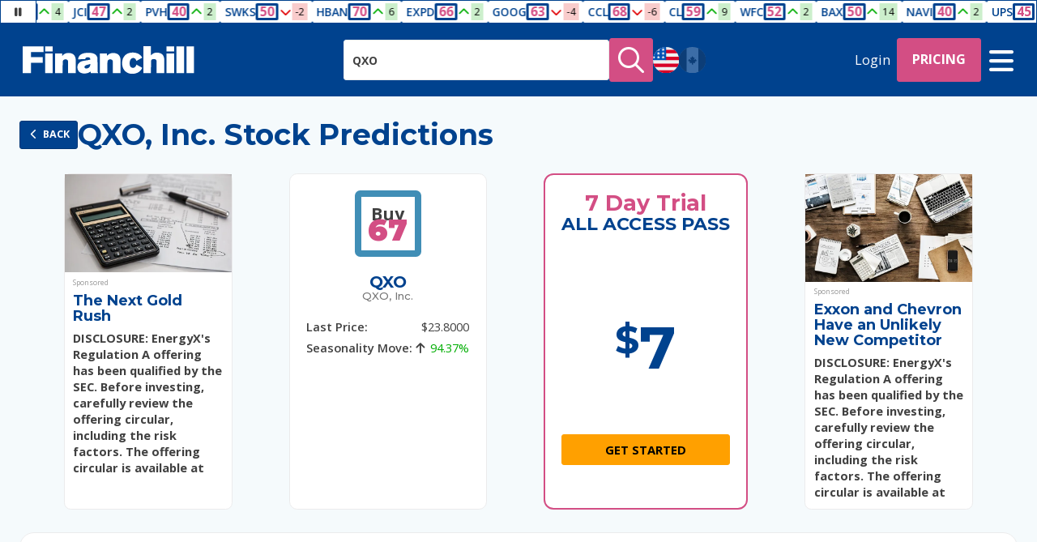

--- FILE ---
content_type: text/html; charset=UTF-8
request_url: https://financhill.com/stock-forecast/QXO-stock-prediction
body_size: 18867
content:
<!DOCTYPE html>
<html lang="en-US">

<head>
	<script>var SCRIPTS_URL = 'https://static.financhill.com/880327c0d2b459b55c1d0d5adc87f9e1be5e6aa7/';</script>

	<link rel="preconnect" href="https://static.financhill.com/" crossorigin>

<link rel="preconnect" href="https://fonts.googleapis.com" crossorigin>
<link rel="preconnect" href="https://fonts.gstatic.com" crossorigin>
<link rel="preconnect" href="https://js.sentry-cdn.com" crossorigin>

	<link rel="preconnect" href="https://kit.fontawesome.com" crossorigin>

	<link rel="preconnect" href="https://www.google.com" crossorigin>

<!-- Optimized font loading - moved to head.php for better performance -->

<link rel="preload" href="https://static.financhill.com/880327c0d2b459b55c1d0d5adc87f9e1be5e6aa7/js-min/app.js" as="script">
<link rel="preload" href="https://static.financhill.com/880327c0d2b459b55c1d0d5adc87f9e1be5e6aa7/css/app.css" as="style">




	<link rel="preload" href="https://kit.fontawesome.com/18b9ae6e6c.js" as="script" crossorigin>

	<link rel="preload" href="https://www.google.com/recaptcha/api.js?render=6LdtqVkqAAAAAA-Q-nSUnwMPRGQ5SLlT8ZnbdncS" as="script">

	<link rel="preload" href="https://js.sentry-cdn.com/e7cd27e47a90495ba01129b9600b82e9.min.js" as="script" crossorigin>

	
						<!-- Push Monkey code - Commented out for performance -->
			<!-- <link id="pm-manifest" rel="manifest" href="https://getpushmonkey.com/manifest-DKUI7VEF4YMQGRN21.json"> -->
			<!-- <script type="text/javascript" id="pm-sdk" src="https://getpushmonkey.com/sdk/config-DKUI7VEF4YMQGRN21.js?not_wp=1" async></script> -->
			
	
<!-- Critical CSS - Load first for above-the-fold content -->
	<link rel="stylesheet" href="https://static.financhill.com/880327c0d2b459b55c1d0d5adc87f9e1be5e6aa7/css/jquery.nouislider.css">
	<link rel="stylesheet" href="https://static.financhill.com/880327c0d2b459b55c1d0d5adc87f9e1be5e6aa7/css/app.css">

<!-- PWA Manifest -->
<link rel="manifest" href="/manifest.json?v=880327c0d2b459b55c1d0d5adc87f9e1be5e6aa7">

<!-- PWA Meta Tags -->
<meta name="application-name" content="Financhill">
<meta name="apple-mobile-web-app-title" content="Financhill">
<meta name="apple-mobile-web-app-capable" content="yes">
<meta name="apple-mobile-web-app-status-bar-style" content="default">
<meta name="mobile-web-app-capable" content="yes">
<meta name="msapplication-TileColor" content="#00428E">
<meta name="msapplication-tap-highlight" content="no">

<!-- PWA Icons -->
<link rel="apple-touch-icon" href="/app/images/icons/icon-192x192.png">
<link rel="icon" type="image/png" sizes="192x192" href="/app/images/icons/icon-192x192.png">
<link rel="icon" type="image/png" sizes="512x512" href="/app/images/icons/icon-512x512.png">

<!-- Service Worker Registration -->
<script>
if ('serviceWorker' in navigator) {
	window.addEventListener('load', function() {
		// Use routed service worker (same pattern as llms.txt)
		const buildVersion = '880327c0d2b459b55c1d0d5adc87f9e1be5e6aa7';
		const swUrl = '/sw.js?v=' + buildVersion;
		
		navigator.serviceWorker.register(swUrl)
			.then(function(registration) {
				console.log('ServiceWorker registration successful with version:', buildVersion);
			})
			.catch(function(err) {
				console.log('ServiceWorker registration failed: ', err);
			});
	});
}
</script>

<!-- Optimized Google Fonts - Preload for faster rendering -->
<link rel="preconnect" href="https://fonts.googleapis.com" crossorigin>
<link rel="preconnect" href="https://fonts.gstatic.com" crossorigin>
<link rel="preload" href="https://fonts.googleapis.com/css2?family=Montserrat:wght@500;700;900&family=Open+Sans:wght@400;600;700&display=swap" as="style" onload="this.onload=null;this.rel='stylesheet'" crossorigin>
<noscript>
	<link href="https://fonts.googleapis.com/css2?family=Montserrat:wght@500;700;900&family=Open+Sans:wght@400;600;700&display=swap" rel="stylesheet" crossorigin>
</noscript>

<!-- Scripts - Load after page content -->
<script defer src='https://js.sentry-cdn.com/e7cd27e47a90495ba01129b9600b82e9.min.js' crossorigin="anonymous"></script>
<script>
	try {
		Sentry.onLoad(function() {
			Sentry.init({
				environment: 'prod',
				release: 'financhill@880327c0d2b459b55c1d0d5adc87f9e1be5e6aa7',
				allowUrls: [
					/https?:\/\/financhill\.com\//,
				],
				beforeSend(event) {
					// Filter out ad-related errors
					if (event.exception) {
						const error = event.exception.values[0];
						const errorMessage = error.value;
						const errorType = error.type;

						// List of ad-related domains to filter
						const adDomains = [
							'prebid.smilewanted.com',
							'api.rlcdn.com',
							'match.adsrvr.org',
							'gum.criteo.com',
							'lexicon.33across.com',
							'id5-sync.com',
							'adsystem.com',
							'adnxs.com',
							'doubleclick.net',
							'google-analytics.com',
							'googletagmanager.com',
							'adform.net',
							'advertising.com',
							'pdmp.papi-public.us-east-1.dmp.3lift.com',
							'pdmp.dcapi.dmp.3lift.com',
							'dmp.3lift.com',
							'n.clarity.ms',
							'ep1.adtrafficquality.google',
							'securepubads.g.doubleclick.net',
							'imp-dev.mediavine.com',
							'mediavine.com',
							'g.doubleclick.net'
						];

						// Filter out XMLHttpRequest errors
						if (errorType === 'Error' && 
							errorMessage.includes('[object XMLHttpRequest]')) {
							return null;
						}

						// Filter out UnhandledRejection errors from Clarity
						if (errorType === 'UnhandledRejection' && 
							(errorMessage.includes('Non-Error promise rejection captured with value: Timeout') ||
							 errorMessage.includes('Non-Error promise rejection captured with value: undefined'))) {
							return null;
						}

						// Filter out AbortError
						if (errorType === 'AbortError' && errorMessage === 'Fetch is aborted') {
							return null;
						}

						// Filter out NetworkError
						if (errorType === 'TypeError' && 
							errorMessage.includes('NetworkError when attempting to fetch resource')) {
							return null;
						}

						// Filter out undefined property errors from ad-related code
						if (errorType === 'TypeError' && 
							errorMessage.includes('Cannot read properties of undefined')) {
							return null;
						}

						// Filter out CORS errors from ad domains
						if (errorType === 'TypeError' && 
							(errorMessage.includes('Failed to fetch') || 
							 errorMessage.includes('blocked by CORS policy')) &&
							adDomains.some(domain => errorMessage.includes(domain))) {
							return null;
						}

						// Filter out other ad-related errors
						if (errorType === 'TypeError' && 
							(errorMessage.includes('Failed to fetch') || 
							 errorMessage.includes('Load failed')) &&
							adDomains.some(domain => errorMessage.includes(domain))) {
							return null;
						}
					}
					return event;
				}				
			});
		});
	} catch(err) {}
</script>
<script src="https://kit.fontawesome.com/18b9ae6e6c.js?font-display=swap" crossorigin="anonymous"></script>

<!-- reCAPTCHA - Load for form protection -->
<script src="https://www.google.com/recaptcha/api.js?render=6LdtqVkqAAAAAA-Q-nSUnwMPRGQ5SLlT8ZnbdncS"></script>


<!-- Microsoft Clarity - Deferred for better performance -->
<script type="text/javascript" defer>
    (function(c,l,a,r,i,t,y){
        c[a]=c[a]||function(){(c[a].q=c[a].q||[]).push(arguments)};
        t=l.createElement(r);t.async=1;t.src="https://www.clarity.ms/tag/"+i;
        y=l.getElementsByTagName(r)[0];y.parentNode.insertBefore(t,y);
    })(window, document, "clarity", "script", "oamtdhz41t");
</script>
<!-- End Microsoft Clarity -->
<meta http-equiv="Content-Security-Policy" content="block-all-mixed-content">
<title>
		QXO, Inc. (QXO) Stock Forecast: 1-Year Price Prediction & Outlook	– Financhill</title>
<meta charset="utf-8">
<link rel="shortcut icon" href="https://static.financhill.com/880327c0d2b459b55c1d0d5adc87f9e1be5e6aa7/images/favicon.png">
<link rel="icon" href="https://static.financhill.com/880327c0d2b459b55c1d0d5adc87f9e1be5e6aa7/images/favicon.png">
<meta name="description" content="QXO, Inc. (QXO) stock forecast and 1-year price prediction using analyst targets, valuation models, and trend analysis.">
<meta name="keywords" content="">
<meta property="og:type" content="website">
<meta property="og:image" content="https://static.financhill.com/880327c0d2b459b55c1d0d5adc87f9e1be5e6aa7/images/social.png">
<meta property="og:url" content="https://financhill.com/stock-forecast/QXO-stock-prediction">
<meta property="og:description" content="Get free stock tools, free stock ratings, free stock charts and calculate the value of stocks to buy">
<meta property="og:title" content="QXO, Inc. (QXO) Stock Forecast: 1-Year Price Prediction & Outlook">

<link rel="canonical" href="https://financhill.com/stock-forecast/QXO-stock-prediction">

<!--responsive-meta-here-->
<meta name="viewport" content="minimum-scale=1.0, maximum-scale=1.0,width=device-width, user-scalable=no">
<meta name="apple-mobile-web-app-capable" content="yes">
<meta name="apple-mobile-web-app-status-bar-style" content="black-translucent">
<!--responsive-meta-end-->

<meta name="google-site-verification" content="_BbZQgFzCs6pj7i4jSC1bDGEE_0U9wTT0YHvEMj4Bvk" />

<meta http-equiv="Content-Security-Policy" content="block-all-mixed-content" />


<!-- JSON-LD Structured Data for Stock Pages -->

<!-- JSON-LD Structured Data for Website (Homepage) -->

<!-- JSON-LD Structured Data for Stocks Page -->

<!-- JSON-LD Structured Data for Stock Price Chart Pages -->

<!-- JSON-LD Structured Data for Stock Forecast Pages -->
	<script type="application/ld+json">{"@context":"https://schema.org","@type":"WebPage","name":"QXO Stock Forecast & Price Prediction - Future Stock Analysis","description":"Get accurate QXO stock price predictions, future forecasts, and long-term investment analysis. Expert insights on QXO stock performance and growth potential.","url":"https://financhill.com/stock-forecast/qxo-stock-prediction","mainEntity":{"@type":"FinancialProduct","name":"QXO Stock Forecast","description":"Stock price predictions and future analysis for QXO","category":"Stock Prediction","provider":{"@type":"Organization","name":"Financhill","url":"https://financhill.com/"}},"breadcrumb":{"@type":"BreadcrumbList","itemListElement":[{"@type":"ListItem","@id":"https://financhill.com/","position":1,"item":{"@type":"WebPage","@id":"https://financhill.com/","name":"Home","url":"https://financhill.com/"}},{"@type":"ListItem","position":2,"item":{"@type":"WebPage","@id":"https://financhill.com/stock-forecast","name":"Stock Forecasts","url":"https://financhill.com/stock-forecast"}},{"@type":"ListItem","position":3,"item":{"@type":"WebPage","@id":"https://financhill.com/stock-forecast/qxo-stock-prediction","name":"QXO Stock Prediction","url":"https://financhill.com/stock-forecast/qxo-stock-prediction"}}]},"mainContentOfPage":{"@type":"WebPageElement","name":"QXO Stock Forecast Analysis","description":"Comprehensive stock price predictions and future analysis for QXO including technical indicators, fundamental analysis, and growth projections","url":"https://financhill.com/stock-forecast/qxo-stock-prediction"},"relatedLink":["https://financhill.com/stocks/sp500/qxo","https://financhill.com/stocks/sp500/qxo/analysis","https://financhill.com/stock-price-chart/qxo-technical-analysis","https://financhill.com/stocks/sp500/qxo/earnings","https://financhill.com/stocks/sp500/qxo/financials"],"publisher":{"@type":"Organization","name":"Financhill","url":"https://financhill.com/","logo":{"@type":"ImageObject","url":"https://financhill.com/images/fc-logo.png","height":"85","width":"200"}},"dateModified":"2026-01-16","inLanguage":"en-US","keywords":["QXO Stock Forecast","QXO Price Prediction","QXO Future Stock Price","QXO Stock Prediction 2026","QXO Long Term Forecast","QXO Investment Analysis","Stock Price Predictions","Future Stock Analysis","Stock Market Forecasts","Investment Predictions"],"subjectOf":{"@type":"FAQPage","mainEntity":[{"@type":"Question","name":"What is Financhill?","acceptedAnswer":{"@type":"Answer","text":"Financhill is a comprehensive financial analysis platform that provides stock analysis, market data, investment tools, and educational resources to help investors make informed decisions."}},{"@type":"Question","name":"How do I get started with Financhill?","acceptedAnswer":{"@type":"Answer","text":"You can start by creating a free account, exploring our stock analysis tools, setting up a watchlist, or trying our 7-day trial for full access to all premium features."}},{"@type":"Question","name":"What features does Financhill offer?","acceptedAnswer":{"@type":"Answer","text":"Financhill offers stock analysis, technical charts, fundamental data, earnings information, dividend tracking, portfolio management, market screening tools, and educational resources."}},{"@type":"Question","name":"How accurate are stock forecasts?","acceptedAnswer":{"@type":"Answer","text":"Stock forecasts are based on technical and fundamental analysis but should not be considered as guaranteed predictions. Past performance does not guarantee future results."}},{"@type":"Question","name":"How do I analyze QXO stock?","acceptedAnswer":{"@type":"Answer","text":"Use our comprehensive analysis tools including technical charts, fundamental metrics, earnings data, and Stock Score to evaluate QXO investment potential."}},{"@type":"Question","name":"What is QXO stock price today?","acceptedAnswer":{"@type":"Answer","text":"Get real-time QXO stock price, historical data, and price charts on Financhill. Track QXO performance with our advanced analysis tools."}},{"@type":"Question","name":"Is QXO a good investment?","acceptedAnswer":{"@type":"Answer","text":"Evaluate QXO investment potential using our Stock Score, fundamental analysis, technical indicators, and earnings data. Consider your risk tolerance and investment goals."}},{"@type":"Question","name":"How to buy QXO stock?","acceptedAnswer":{"@type":"Answer","text":"To buy QXO stock, open a brokerage account, research the company using our analysis tools, and place your order through your broker. Always do your own research before investing."}},{"@type":"Question","name":"What is the market cap of QXO?","acceptedAnswer":{"@type":"Answer","text":"View detailed market capitalization data and company valuation metrics for QXO on our comprehensive analysis page."}},{"@type":"Question","name":"What is the P/E ratio of QXO?","acceptedAnswer":{"@type":"Answer","text":"Use our fundamental analysis tools to view QXO P/E ratio and compare valuation metrics with industry peers."}},{"@type":"Question","name":"What are QXO earnings?","acceptedAnswer":{"@type":"Answer","text":"View QXO earnings data, quarterly results, revenue growth, and profit margins on our comprehensive earnings analysis page. Track earnings trends and analyst estimates."}}]}}</script>

<!-- JSON-LD Structured Data for Stock Ideas Pages -->

<!-- JSON-LD Structured Data for Annual Reports Page -->

<!-- JSON-LD Structured Data for Sector Pages (stocks/sectors/top-*) -->



<!-- JSON-LD Structured Data for Best Stocks Pages (best-*-stocks-to-buy) -->

<!-- JSON-LD Structured Data for Best Stocks Under Pages (best-stocks-under-*) -->

<!-- JSON-LD Structured Data for Best Stocks to Buy Now Pages (best-*-stocks-to-buy-now) -->

<!-- JSON-LD Structured Data for Stock List Pages with Category-Specific Data -->

<!-- JSON-LD Structured Data for Watchlist Page -->

<!-- JSON-LD Structured Data for News Page -->

</head>

<body class="financhill financhill-stock-prediction  ">
	
			<div
    class="ticker marquee marquee-running"
    data-key="stream_marquee"
    style="--marquee-item-count: 20;" data-state="running">
    <div class="marquee-pause-btn">
        <div class="marquee-pause-icon">
            
<i class="icon fa-solid fa-pause  fa-fw"></i>
        </div>
        <div class="marquee-play-icon">
            
<i class="icon fa-solid fa-play  fa-fw"></i>
        </div>
    </div>
    <div class="ticker-inner marquee-inner">
        <div class="ticker-items marquee-first animated">
                        <a class="ticker-link" href="/stock-score/charts/UPS">
                <div class="ticker-symbol">UPS</div>
                <div style="" class="ticker-score">45</div>
                <div class="ticker-direction ticker-direction--positive">
                    
<i class="icon fa-solid fa-chevron-up  fa-fw"></i>
                </div>
                <div class="ticker-value ticker-value--positive">4</div>
            </a>
                        <a class="ticker-link" href="/stock-score/charts/IVZ">
                <div class="ticker-symbol">IVZ</div>
                <div style="" class="ticker-score">72</div>
                <div class="ticker-direction ticker-direction--positive">
                    
<i class="icon fa-solid fa-chevron-up  fa-fw"></i>
                </div>
                <div class="ticker-value ticker-value--positive">4</div>
            </a>
                        <a class="ticker-link" href="/stock-score/charts/ACN">
                <div class="ticker-symbol">ACN</div>
                <div style="" class="ticker-score">50</div>
                <div class="ticker-direction ticker-direction--negative">
                    
<i class="icon fa-solid fa-chevron-down  fa-fw"></i>
                </div>
                <div class="ticker-value ticker-value--negative">-2</div>
            </a>
                        <a class="ticker-link" href="/stock-score/charts/EL">
                <div class="ticker-symbol">EL</div>
                <div style="" class="ticker-score">71</div>
                <div class="ticker-direction ticker-direction--negative">
                    
<i class="icon fa-solid fa-chevron-down  fa-fw"></i>
                </div>
                <div class="ticker-value ticker-value--negative">-3</div>
            </a>
                        <a class="ticker-link" href="/stock-score/charts/WHR">
                <div class="ticker-symbol">WHR</div>
                <div style="" class="ticker-score">62</div>
                <div class="ticker-direction ticker-direction--negative">
                    
<i class="icon fa-solid fa-chevron-down  fa-fw"></i>
                </div>
                <div class="ticker-value ticker-value--negative">-2</div>
            </a>
                        <a class="ticker-link" href="/stock-score/charts/GILD">
                <div class="ticker-symbol">GILD</div>
                <div style="" class="ticker-score">47</div>
                <div class="ticker-direction ticker-direction--negative">
                    
<i class="icon fa-solid fa-chevron-down  fa-fw"></i>
                </div>
                <div class="ticker-value ticker-value--negative">-4</div>
            </a>
                        <a class="ticker-link" href="/stock-score/charts/OMC">
                <div class="ticker-symbol">OMC</div>
                <div style="" class="ticker-score">61</div>
                <div class="ticker-direction ticker-direction--positive">
                    
<i class="icon fa-solid fa-chevron-up  fa-fw"></i>
                </div>
                <div class="ticker-value ticker-value--positive">11</div>
            </a>
                        <a class="ticker-link" href="/stock-score/charts/KR">
                <div class="ticker-symbol">KR</div>
                <div style="" class="ticker-score">40</div>
                <div class="ticker-direction ticker-direction--positive">
                    
<i class="icon fa-solid fa-chevron-up  fa-fw"></i>
                </div>
                <div class="ticker-value ticker-value--positive">2</div>
            </a>
                        <a class="ticker-link" href="/stock-score/charts/MAT">
                <div class="ticker-symbol">MAT</div>
                <div style="" class="ticker-score">68</div>
                <div class="ticker-direction ticker-direction--positive">
                    
<i class="icon fa-solid fa-chevron-up  fa-fw"></i>
                </div>
                <div class="ticker-value ticker-value--positive">4</div>
            </a>
                        <a class="ticker-link" href="/stock-score/charts/JCI">
                <div class="ticker-symbol">JCI</div>
                <div style="" class="ticker-score">47</div>
                <div class="ticker-direction ticker-direction--positive">
                    
<i class="icon fa-solid fa-chevron-up  fa-fw"></i>
                </div>
                <div class="ticker-value ticker-value--positive">2</div>
            </a>
                        <a class="ticker-link" href="/stock-score/charts/PVH">
                <div class="ticker-symbol">PVH</div>
                <div style="" class="ticker-score">40</div>
                <div class="ticker-direction ticker-direction--positive">
                    
<i class="icon fa-solid fa-chevron-up  fa-fw"></i>
                </div>
                <div class="ticker-value ticker-value--positive">2</div>
            </a>
                        <a class="ticker-link" href="/stock-score/charts/SWKS">
                <div class="ticker-symbol">SWKS</div>
                <div style="" class="ticker-score">50</div>
                <div class="ticker-direction ticker-direction--negative">
                    
<i class="icon fa-solid fa-chevron-down  fa-fw"></i>
                </div>
                <div class="ticker-value ticker-value--negative">-2</div>
            </a>
                        <a class="ticker-link" href="/stock-score/charts/HBAN">
                <div class="ticker-symbol">HBAN</div>
                <div style="" class="ticker-score">70</div>
                <div class="ticker-direction ticker-direction--positive">
                    
<i class="icon fa-solid fa-chevron-up  fa-fw"></i>
                </div>
                <div class="ticker-value ticker-value--positive">6</div>
            </a>
                        <a class="ticker-link" href="/stock-score/charts/EXPD">
                <div class="ticker-symbol">EXPD</div>
                <div style="" class="ticker-score">66</div>
                <div class="ticker-direction ticker-direction--positive">
                    
<i class="icon fa-solid fa-chevron-up  fa-fw"></i>
                </div>
                <div class="ticker-value ticker-value--positive">2</div>
            </a>
                        <a class="ticker-link" href="/stock-score/charts/GOOG">
                <div class="ticker-symbol">GOOG</div>
                <div style="" class="ticker-score">63</div>
                <div class="ticker-direction ticker-direction--negative">
                    
<i class="icon fa-solid fa-chevron-down  fa-fw"></i>
                </div>
                <div class="ticker-value ticker-value--negative">-4</div>
            </a>
                        <a class="ticker-link" href="/stock-score/charts/CCL">
                <div class="ticker-symbol">CCL</div>
                <div style="" class="ticker-score">68</div>
                <div class="ticker-direction ticker-direction--negative">
                    
<i class="icon fa-solid fa-chevron-down  fa-fw"></i>
                </div>
                <div class="ticker-value ticker-value--negative">-6</div>
            </a>
                        <a class="ticker-link" href="/stock-score/charts/CL">
                <div class="ticker-symbol">CL</div>
                <div style="" class="ticker-score">59</div>
                <div class="ticker-direction ticker-direction--positive">
                    
<i class="icon fa-solid fa-chevron-up  fa-fw"></i>
                </div>
                <div class="ticker-value ticker-value--positive">9</div>
            </a>
                        <a class="ticker-link" href="/stock-score/charts/WFC">
                <div class="ticker-symbol">WFC</div>
                <div style="" class="ticker-score">52</div>
                <div class="ticker-direction ticker-direction--positive">
                    
<i class="icon fa-solid fa-chevron-up  fa-fw"></i>
                </div>
                <div class="ticker-value ticker-value--positive">2</div>
            </a>
                        <a class="ticker-link" href="/stock-score/charts/BAX">
                <div class="ticker-symbol">BAX</div>
                <div style="" class="ticker-score">50</div>
                <div class="ticker-direction ticker-direction--positive">
                    
<i class="icon fa-solid fa-chevron-up  fa-fw"></i>
                </div>
                <div class="ticker-value ticker-value--positive">14</div>
            </a>
                        <a class="ticker-link" href="/stock-score/charts/NAVI">
                <div class="ticker-symbol">NAVI</div>
                <div style="" class="ticker-score">40</div>
                <div class="ticker-direction ticker-direction--positive">
                    
<i class="icon fa-solid fa-chevron-up  fa-fw"></i>
                </div>
                <div class="ticker-value ticker-value--positive">2</div>
            </a>
                    </div>
        <div class="ticker-items marquee-second animated">
                        <a class="ticker-link" href="/stock-score/charts/UPS">
                <div class="ticker-symbol">UPS</div>
                <div style="" class="ticker-score">45</div>
                <div class="ticker-direction ticker-direction--positive">
                    
<i class="icon fa-solid fa-chevron-up  fa-fw"></i>
                </div>
                <div class="ticker-value ticker-value--positive">4</div>
            </a>
                        <a class="ticker-link" href="/stock-score/charts/IVZ">
                <div class="ticker-symbol">IVZ</div>
                <div style="" class="ticker-score">72</div>
                <div class="ticker-direction ticker-direction--positive">
                    
<i class="icon fa-solid fa-chevron-up  fa-fw"></i>
                </div>
                <div class="ticker-value ticker-value--positive">4</div>
            </a>
                        <a class="ticker-link" href="/stock-score/charts/ACN">
                <div class="ticker-symbol">ACN</div>
                <div style="" class="ticker-score">50</div>
                <div class="ticker-direction ticker-direction--negative">
                    
<i class="icon fa-solid fa-chevron-down  fa-fw"></i>
                </div>
                <div class="ticker-value ticker-value--negative">-2</div>
            </a>
                        <a class="ticker-link" href="/stock-score/charts/EL">
                <div class="ticker-symbol">EL</div>
                <div style="" class="ticker-score">71</div>
                <div class="ticker-direction ticker-direction--negative">
                    
<i class="icon fa-solid fa-chevron-down  fa-fw"></i>
                </div>
                <div class="ticker-value ticker-value--negative">-3</div>
            </a>
                        <a class="ticker-link" href="/stock-score/charts/WHR">
                <div class="ticker-symbol">WHR</div>
                <div style="" class="ticker-score">62</div>
                <div class="ticker-direction ticker-direction--negative">
                    
<i class="icon fa-solid fa-chevron-down  fa-fw"></i>
                </div>
                <div class="ticker-value ticker-value--negative">-2</div>
            </a>
                        <a class="ticker-link" href="/stock-score/charts/GILD">
                <div class="ticker-symbol">GILD</div>
                <div style="" class="ticker-score">47</div>
                <div class="ticker-direction ticker-direction--negative">
                    
<i class="icon fa-solid fa-chevron-down  fa-fw"></i>
                </div>
                <div class="ticker-value ticker-value--negative">-4</div>
            </a>
                        <a class="ticker-link" href="/stock-score/charts/OMC">
                <div class="ticker-symbol">OMC</div>
                <div style="" class="ticker-score">61</div>
                <div class="ticker-direction ticker-direction--positive">
                    
<i class="icon fa-solid fa-chevron-up  fa-fw"></i>
                </div>
                <div class="ticker-value ticker-value--positive">11</div>
            </a>
                        <a class="ticker-link" href="/stock-score/charts/KR">
                <div class="ticker-symbol">KR</div>
                <div style="" class="ticker-score">40</div>
                <div class="ticker-direction ticker-direction--positive">
                    
<i class="icon fa-solid fa-chevron-up  fa-fw"></i>
                </div>
                <div class="ticker-value ticker-value--positive">2</div>
            </a>
                        <a class="ticker-link" href="/stock-score/charts/MAT">
                <div class="ticker-symbol">MAT</div>
                <div style="" class="ticker-score">68</div>
                <div class="ticker-direction ticker-direction--positive">
                    
<i class="icon fa-solid fa-chevron-up  fa-fw"></i>
                </div>
                <div class="ticker-value ticker-value--positive">4</div>
            </a>
                        <a class="ticker-link" href="/stock-score/charts/JCI">
                <div class="ticker-symbol">JCI</div>
                <div style="" class="ticker-score">47</div>
                <div class="ticker-direction ticker-direction--positive">
                    
<i class="icon fa-solid fa-chevron-up  fa-fw"></i>
                </div>
                <div class="ticker-value ticker-value--positive">2</div>
            </a>
                        <a class="ticker-link" href="/stock-score/charts/PVH">
                <div class="ticker-symbol">PVH</div>
                <div style="" class="ticker-score">40</div>
                <div class="ticker-direction ticker-direction--positive">
                    
<i class="icon fa-solid fa-chevron-up  fa-fw"></i>
                </div>
                <div class="ticker-value ticker-value--positive">2</div>
            </a>
                        <a class="ticker-link" href="/stock-score/charts/SWKS">
                <div class="ticker-symbol">SWKS</div>
                <div style="" class="ticker-score">50</div>
                <div class="ticker-direction ticker-direction--negative">
                    
<i class="icon fa-solid fa-chevron-down  fa-fw"></i>
                </div>
                <div class="ticker-value ticker-value--negative">-2</div>
            </a>
                        <a class="ticker-link" href="/stock-score/charts/HBAN">
                <div class="ticker-symbol">HBAN</div>
                <div style="" class="ticker-score">70</div>
                <div class="ticker-direction ticker-direction--positive">
                    
<i class="icon fa-solid fa-chevron-up  fa-fw"></i>
                </div>
                <div class="ticker-value ticker-value--positive">6</div>
            </a>
                        <a class="ticker-link" href="/stock-score/charts/EXPD">
                <div class="ticker-symbol">EXPD</div>
                <div style="" class="ticker-score">66</div>
                <div class="ticker-direction ticker-direction--positive">
                    
<i class="icon fa-solid fa-chevron-up  fa-fw"></i>
                </div>
                <div class="ticker-value ticker-value--positive">2</div>
            </a>
                        <a class="ticker-link" href="/stock-score/charts/GOOG">
                <div class="ticker-symbol">GOOG</div>
                <div style="" class="ticker-score">63</div>
                <div class="ticker-direction ticker-direction--negative">
                    
<i class="icon fa-solid fa-chevron-down  fa-fw"></i>
                </div>
                <div class="ticker-value ticker-value--negative">-4</div>
            </a>
                        <a class="ticker-link" href="/stock-score/charts/CCL">
                <div class="ticker-symbol">CCL</div>
                <div style="" class="ticker-score">68</div>
                <div class="ticker-direction ticker-direction--negative">
                    
<i class="icon fa-solid fa-chevron-down  fa-fw"></i>
                </div>
                <div class="ticker-value ticker-value--negative">-6</div>
            </a>
                        <a class="ticker-link" href="/stock-score/charts/CL">
                <div class="ticker-symbol">CL</div>
                <div style="" class="ticker-score">59</div>
                <div class="ticker-direction ticker-direction--positive">
                    
<i class="icon fa-solid fa-chevron-up  fa-fw"></i>
                </div>
                <div class="ticker-value ticker-value--positive">9</div>
            </a>
                        <a class="ticker-link" href="/stock-score/charts/WFC">
                <div class="ticker-symbol">WFC</div>
                <div style="" class="ticker-score">52</div>
                <div class="ticker-direction ticker-direction--positive">
                    
<i class="icon fa-solid fa-chevron-up  fa-fw"></i>
                </div>
                <div class="ticker-value ticker-value--positive">2</div>
            </a>
                        <a class="ticker-link" href="/stock-score/charts/BAX">
                <div class="ticker-symbol">BAX</div>
                <div style="" class="ticker-score">50</div>
                <div class="ticker-direction ticker-direction--positive">
                    
<i class="icon fa-solid fa-chevron-up  fa-fw"></i>
                </div>
                <div class="ticker-value ticker-value--positive">14</div>
            </a>
                        <a class="ticker-link" href="/stock-score/charts/NAVI">
                <div class="ticker-symbol">NAVI</div>
                <div style="" class="ticker-score">40</div>
                <div class="ticker-direction ticker-direction--positive">
                    
<i class="icon fa-solid fa-chevron-up  fa-fw"></i>
                </div>
                <div class="ticker-value ticker-value--positive">2</div>
            </a>
                    </div>
    </div>
</div>

<!--
<span class="marquee-note">
*Stock Score changes are based on previous closing prices
</span>
-->
	
			<header class="header hidden-print">
	<div class="header-logo header-item">
		<a href="/">
			<img src="https://static.financhill.com/880327c0d2b459b55c1d0d5adc87f9e1be5e6aa7/images/fc-logo-white.svg" alt="Financhill" width="140" height="22">
		</a>
	</div>

			<div class="header-item header-symbol-form hidden-xs ">
	
	<form
	class="symbol-form "
	data-url-format="/stock-forecast/[symbol]-stock-prediction">
	<div class="symbol-form-inner">
		<div class="symbol-form-input-wrapper">
			<input
				type="text"
				placeholder="Enter stock symbol e.g.: AAPL"
				name="symbol"
				autocomplete="off"
				data-default="AAPL"
				class="form-control symbol-form-input symbol-form-single-input "
				value="QXO">
		</div>

					<button type="submit" class="btn btn-accent btn-icon btn-solid symbol-form-button">
				
<i class="icon fa-regular fa-magnifying-glass  fa-fw"></i>
			</button>
		
		<div class="symbol-form-countries">
			<div class="symbol-form-country " data-country="us">
			<img
				alt="United States"
				src="https://static.financhill.com/880327c0d2b459b55c1d0d5adc87f9e1be5e6aa7/images/united-states.svg"
				width="50"
				height="50"
				title="Include stocks from United States" data-toggle="tooltip" data-placement="left">
		</div>
			<div class="symbol-form-country disabled" data-country="canada">
			<img
				alt="Canada"
				src="https://static.financhill.com/880327c0d2b459b55c1d0d5adc87f9e1be5e6aa7/images/canada.svg"
				width="50"
				height="50"
				title="Include stocks from Canada" data-toggle="tooltip" data-placement="left">
		</div>
	</div>
	</div>
</form>

	</div>
	
			<nav class="header-content">
			<div class="header-item visible-xs">
				<a href="#" class="header-icon" data-toggle="modal" data-target="#symbol-form-modal">
					
<i class="icon fa-regular fa-magnifying-glass  fa-fw"></i>
				</a>
			</div>

							<div class="header-item">
	<a href="#" data-toggle="modal" data-target="#loginModal" role="button" aria-haspopup="true" aria-expanded="false">
		Login
	</a>
</div>
			
											<div class="header-item">
											<a href="/pricing-new" class="btn btn-accent hidden-xs">
							Pricing
						</a>

						<a href="/pricing-new" class="visible-xs header-icon">
							
<i class="icon fa-regular fa-circle-dollar  fa-fw"></i>
						</a>
									</div>
			
			
			
							<div class="header-item ">
					<a href="#" class="header-icon" data-toggle="collapse" role="button" aria-haspopup="true" aria-expanded="false" data-target="#quickview">
						
<i class="icon fa-solid fa-bars  fa-fw"></i>
					</a>
				</div>
					</nav>

					<div class="quickview-container">
	<div class="collapse" id="quickview">
		<div class="quickview container container-xl">
											<div class="quickview-column">
											<h4 class="quickview-heading">
							<figure class="quickview-icon">
								
<i class="icon fa-regular fa-list-check  fa-fw"></i>
							</figure>
							<span>
								Watchlist							</span>
						</h4>

						<ul class="quickview-list list-unstyled">
															<li>
									<a href="/watchlist/main">
										Watchlist									</a>
								</li>
															<li>
									<a href="/watchlist/alerts-calendar">
										Alerts Calendar									</a>
								</li>
													</ul>
									</div>
											<div class="quickview-column">
											<h4 class="quickview-heading">
							<figure class="quickview-icon">
								
<i class="icon fak fa-stock-score  fa-fw"></i>
							</figure>
							<span>
								Stock Score							</span>
						</h4>

						<ul class="quickview-list list-unstyled">
															<li>
									<a href="/stock-score/charts/qxo">
										Charts									</a>
								</li>
															<li>
									<a href="/stock-score/screen">
										Screen									</a>
								</li>
													</ul>
									</div>
											<div class="quickview-column">
											<h4 class="quickview-heading">
							<figure class="quickview-icon">
								
<i class="icon fa-regular fa-chart-line-up  fa-fw"></i>
							</figure>
							<span>
								Seasonality							</span>
						</h4>

						<ul class="quickview-list list-unstyled">
															<li>
									<a href="/seasonality/charts/qxo">
										Charts									</a>
								</li>
															<li>
									<a href="/seasonality/screen">
										Screen									</a>
								</li>
													</ul>
									</div>
											<div class="quickview-column">
											<h4 class="quickview-heading">
							<figure class="quickview-icon">
								
<i class="icon fa-regular fa-magnifying-glass-dollar  fa-fw"></i>
							</figure>
							<span>
								Analyze							</span>
						</h4>

						<ul class="quickview-list list-unstyled">
															<li>
									<a href="/analyze/charts/qxo">
										Charts									</a>
								</li>
															<li>
									<a href="/analyze/fundamentals/qxo">
										Fundamentals									</a>
								</li>
															<li>
									<a href="/analyze/economy">
										Economy									</a>
								</li>
															<li>
									<a href="/analyze/sentiment">
										Sentiment									</a>
								</li>
													</ul>
									</div>
											<div class="quickview-column">
											<h4 class="quickview-heading">
							<figure class="quickview-icon">
								
<i class="icon fa-regular fa-gauge-simple  fa-fw"></i>
							</figure>
							<span>
								Covered Calls							</span>
						</h4>

						<ul class="quickview-list list-unstyled">
															<li>
									<a href="/covered-calls/screen">
										Screen									</a>
								</li>
															<li>
									<a href="/covered-calls/portfolio-income">
										Portfolio Income									</a>
								</li>
													</ul>
									</div>
											<div class="quickview-column">
											<h4 class="quickview-heading">
							<figure class="quickview-icon">
								
<i class="icon fa-regular fa-badge-dollar  fa-fw"></i>
							</figure>
							<span>
								Valuation							</span>
						</h4>

						<ul class="quickview-list list-unstyled">
															<li>
									<a href="/valuation/search/qxo">
										Search									</a>
								</li>
															<li>
									<a href="/valuation/screen">
										Screen									</a>
								</li>
															<li>
									<a href="/valuation/book-value">
										Book Value									</a>
								</li>
															<li>
									<a href="/valuation/value-investor-stocks">
										Value Investor Stocks									</a>
								</li>
															<li>
									<a href="/high-pe-ratio-stocks">
										High P/E									</a>
								</li>
															<li>
									<a href="/low-pe-ratio-stocks">
										Low P/E									</a>
								</li>
															<li>
									<a href="/high-pe-growth-stocks">
										High P/E Growth									</a>
								</li>
															<li>
									<a href="/low-pe-growth-stocks">
										Low P/E Growth									</a>
								</li>
													</ul>
									</div>
											<div class="quickview-column">
											<h4 class="quickview-heading">
							<figure class="quickview-icon">
								
<i class="icon fa-regular fa-briefcase  fa-fw"></i>
							</figure>
							<span>
								Smart Money							</span>
						</h4>

						<ul class="quickview-list list-unstyled">
															<li>
									<a href="/smart-money/billionaire-portfolios">
										Billionaire Portfolios									</a>
								</li>
															<li>
									<a href="/smart-money/hedge-funds">
										Hedge Funds									</a>
								</li>
													</ul>
									</div>
															<div class="quickview-column">
											<h4 class="quickview-heading">
							<figure class="quickview-icon">
								
<i class="icon fa-regular fa-graduation-cap  fa-fw"></i>
							</figure>
							<a href="/stock-market-education">
								Education							</a>
						</h4>
									</div>
											<div class="quickview-column">
											<h4 class="quickview-heading">
							<figure class="quickview-icon">
								
<i class="icon fa-regular fa-book  fa-fw"></i>
							</figure>
							<a href="/documents/ebook">
								E-Book							</a>
						</h4>
									</div>
											<div class="quickview-column">
											<h4 class="quickview-heading">
							<figure class="quickview-icon">
								
<i class="icon fa-regular fa-newspaper  fa-fw"></i>
							</figure>
							<span>
								Newsletters							</span>
						</h4>

						<ul class="quickview-list list-unstyled">
															<li>
									<a href="/newsletters/income-investor-plus">
										Income Investor									</a>
								</li>
															<li>
									<a href="/newsletters/price-predictor">
										Price Predictor									</a>
								</li>
															<li>
									<a href="/newsletters/market-review">
										Market Review									</a>
								</li>
															<li>
									<a href="/newsletters/undervalued-buyback">
										Undervalued Stocks with Buybacks									</a>
								</li>
													</ul>
									</div>
											<div class="quickview-column">
											<h4 class="quickview-heading">
							<figure class="quickview-icon">
								
<i class="icon fa-regular fa-sitemap  fa-fw"></i>
							</figure>
							<span>
								Companies							</span>
						</h4>

						<ul class="quickview-list list-unstyled">
															<li>
									<a href="/stocks/nyse/qxo">
										Company Profile									</a>
								</li>
															<li>
									<a href="/annual-reports/qxo-10k">
										Financial Reports									</a>
								</li>
															<li>
									<a href="/stock-price-chart/qxo-technical-analysis">
										Technical Analysis									</a>
								</li>
															<li>
									<a href="/stock-forecast/qxo-stock-prediction">
										Stock Forecast									</a>
								</li>
															<li>
									<a href="/stocks/news">
										News									</a>
								</li>
													</ul>
									</div>
											<div class="quickview-column">
											<h4 class="quickview-heading">
							<figure class="quickview-icon">
								
<i class="icon fa-regular fa-calculator-simple  fa-fw"></i>
							</figure>
							<span>
								Dividends							</span>
						</h4>

						<ul class="quickview-list list-unstyled">
															<li>
									<a href="/dividends/screen">
										Screen									</a>
								</li>
															<li>
									<a href="/dividends/calculator">
										Calculator									</a>
								</li>
													</ul>
									</div>
											<div class="quickview-column">
											<h4 class="quickview-heading">
							<figure class="quickview-icon">
								
<i class="icon fa-regular fa-file-chart-column  fa-fw"></i>
							</figure>
							<span>
								Traders Library							</span>
						</h4>

						<ul class="quickview-list list-unstyled">
															<li>
									<a href="/documents">
										Documents									</a>
								</li>
															<li>
									<a href="/video-vault">
										Video Vault									</a>
								</li>
													</ul>
									</div>
											<div class="quickview-column">
											<h4 class="quickview-heading">
							<figure class="quickview-icon">
								
<i class="icon fa-regular fa-fire  fa-fw"></i>
							</figure>
							<span>
								Big Movers							</span>
						</h4>

						<ul class="quickview-list list-unstyled">
															<li>
									<a href="/lists/top-gainers">
										Top Gainers									</a>
								</li>
															<li>
									<a href="/lists/biggest-losers">
										Biggest Losers									</a>
								</li>
															<li>
									<a href="/lists/top-etf-gainers">
										Top ETF Gainers									</a>
								</li>
															<li>
									<a href="/lists/worst-etf-losers">
										Worst ETF Losers									</a>
								</li>
															<li>
									<a href="/gap-up-stocks">
										Gaps Up									</a>
								</li>
															<li>
									<a href="/gap-down-stocks">
										Gaps Down									</a>
								</li>
															<li>
									<a href="/seasonal-stocks">
										Seasonal									</a>
								</li>
													</ul>
									</div>
											<div class="quickview-column">
											<h4 class="quickview-heading">
							<figure class="quickview-icon">
								
<i class="icon fa-regular fa-lightbulb-dollar  fa-fw"></i>
							</figure>
							<span>
								Stock Ideas							</span>
						</h4>

						<ul class="quickview-list list-unstyled">
															<li>
									<a href="/blue-chip-stocks">
										Blue Chip Stocks									</a>
								</li>
															<li>
									<a href="/list-of-top-dividend-stocks-to-buy">
										Dividend Stocks									</a>
								</li>
															<li>
									<a href="/best-water-stocks-to-buy">
										Water Stocks									</a>
								</li>
															<li>
									<a href="/most-active-stocks">
										Most Active									</a>
								</li>
															<li>
									<a href="/most-volatile-stocks">
										Most Volatile									</a>
								</li>
															<li>
									<a href="/most-heavily-shorted-stocks-today">
										Most Shorted									</a>
								</li>
															<li>
									<a href="/best-stocks-under-100">
										Best Under $100									</a>
								</li>
															<li>
									<a href="/trade-ideas">
										Trade Ideas									</a>
								</li>
													</ul>
									</div>
											<div class="quickview-column">
											<h4 class="quickview-heading">
							<figure class="quickview-icon">
								
<i class="icon fa-regular fa-industry  fa-fw"></i>
							</figure>
							<span>
								Stocks by Sector							</span>
						</h4>

						<ul class="quickview-list list-unstyled">
															<li>
									<a href="/stocks/sectors/top-automotive-stocks">
										Automotive Stocks									</a>
								</li>
															<li>
									<a href="/stocks/sectors/top-airline-stocks">
										Airline Stocks									</a>
								</li>
															<li>
									<a href="/stocks/sectors/top-defense-stocks">
										Defense Stocks									</a>
								</li>
															<li>
									<a href="/stocks/sectors/top-bank-stocks">
										Bank Stocks									</a>
								</li>
															<li>
									<a href="/stocks/sectors/top-pharmaceutical-stocks">
										Pharmaceutical Stocks									</a>
								</li>
															<li>
									<a href="/stocks/sectors/top-lithium-stocks">
										Lithium Stocks									</a>
								</li>
															<li>
									<a href="/stocks/sectors/top-fertilizer-stocks">
										Fertilizer Stocks									</a>
								</li>
															<li>
									<a href="/stocks/sectors/top-growth-stocks">
										Growth Stocks									</a>
								</li>
															<li>
									<a href="/stocks/sectors/top-ev-charging-stocks">
										EV Charging Stocks									</a>
								</li>
															<li>
									<a href="/stocks/sectors/top-cannabis-stocks">
										Cannabis Stocks									</a>
								</li>
															<li>
									<a href="/stocks/sectors/top-meme-stocks">
										Meme Stocks									</a>
								</li>
															<li>
									<a href="/stocks/sectors/top-wallstreet-bets-stocks">
										Wallstreet Bets Stocks									</a>
								</li>
															<li>
									<a href="/stocks/sectors/top-artificial-intelligence-stocks">
										Artificial Intelligence Stocks									</a>
								</li>
															<li>
									<a href="/stocks/sectors/magnificent-seven-stocks">
										Magnificent Seven Stocks									</a>
								</li>
													</ul>
									</div>
							
			<div class="quickview-close-btn">
				<button type="button" data-toggle="collapse" role="button" aria-haspopup="true" aria-expanded="false" data-target="#quickview" class="btn btn-block btn-lg">
					Close Menu
				</button>
			</div>
		</div>
	</div>
</div>			</header>

	
	<div
				class="
		content-wrapper
					content-wrapper-main
																			">

		<div class="header-print visible-print">
			<img src="https://static.financhill.com/880327c0d2b459b55c1d0d5adc87f9e1be5e6aa7/images/fc-logo.svg" alt="Financhill">
		</div>

		
		<div class="content-main ">
			

<header class="stock-info-header">
	<div class="row flex flex-align-center flex-gap">
		<div class="row flex flex-gap flex-align-center flex-no-wrap">
							<a href="/stock-forecast" class="btn btn-primary btn-sm">
					
<i class="icon fa-solid fa-chevron-left  fa-fw"></i>
					Back
				</a>
						<h1>QXO, Inc. Stock Predictions</h1>
		</div>
	</div>
</header>

	<div class="stock-info-header">
		<div class="flex flex-align-stretch flex-justify-space-evenly responsive-font-size">
							<a
	href="https://financhill.com/ad?type=ims&id=1384&ad=aHR0cHM6Ly93d3cudDNpbXN0cmsuY29tLzJUQ1hQMTMvS0pMSDhTSy8/Y3JlYXRpdmVfaWQ9MjQ0MTMmYWZmX3N1Yj13ZWImYWZmX3N1YjI9c3RvY2stZm9yZWNhc3QmYWZmX3N1YjM9UVhPLXN0b2NrLXByZWRpY3Rpb24="
	class="card offer-card"
	target="_blank"
	rel="noreferrer noopener nofollow">
	<picture>
	<source srcset="/images/offers/ims/large/offer5.webp" type="image/webp">
	<img src="/images/offers/ims/large/offer5.jpg" alt="" class="offer-card-img"   >
</picture>
	<span class="sponsored">Sponsored</span>
	<h4 class="offer-card-heading">
		The Next Gold Rush	</h4>
	<strong class="offer-card-content">
		DISCLOSURE: EnergyX&#039;s Regulation A offering has been qualified by the SEC. Before investing, carefully review the offering circular, including the risk factors. The offering circular is available at  	</strong>
</a>
			
			
<div class="card symbol-item">
	<div class="text-center">
		<div
	class="stock-score "
	data-toggle="popover"
	data-placement="auto right"
	data-trigger="hover"
	data-html="true"
	data-title="Stock Score"
	data-content='
		<p>The <strong>Stock Score</strong> is a tool for investors which ranks stocks using a proprietary algorithm to provide Buy and Sell ratings. Stock Scores are updated daily.</p>
			'>
			<div class="stock-score-text">
			Buy		</div>
		<div class="stock-score-value" data-value="67">
		67	</div>
</div>	</div>

	<h3 class="card-title">
		<strong>QXO</strong><br><small>QXO, Inc.</small>	</h3>

	<div class="card-body">
		<div class="card-details">
			<div class="card-detail">
				<div class="card-detail-title">
					Last Price:
				</div>
				<div class="card-detail-value">
					$23.8000				</div>
			</div>

			<div class="card-detail">
				<div class="card-detail-title">
					Seasonality Move:
				</div>
				<div class="card-detail-value">
					<div class="text-nowrap">
	
<i class="icon fa-solid fa-arrow-up  fa-fw"></i>

	<span class="text-green">

94.37%
	</span>

	</div>				</div>
			</div>
		</div>
	</div>
</div>

							<div class="pricing-box hover-box pricing-box-stacked" data-toggle="modal" data-target="#trialOrderFormModal" data-event-category="7 Dollar Modal" data-event-action="click" data-event-label="QXO stock prediction">
	<div class="pricing-box-header">
		<h3 class="pricing-box-title">
			7 Day Trial		</h3>
		<h4 class="pricing-box-subtitle">
			ALL ACCESS PASS		</h4>
	</div>

	<div class="pricing-box-price">
		
		
		<div class="pricing-box-current-price">
			<span class="pricing-box-current-price-currency">$</span>
			7		</div>
	</div>

	<button type="button" class="trial-link pricing-box-button btn btn-sm btn-important">Get Started</button>
</div>
			
							<a
	href="https://financhill.com/ad?type=ims&id=1385&ad=aHR0cHM6Ly93d3cudDNpbXN0cmsuY29tLzJUQ1hQMTMvS0pNVzVLNi8/Y3JlYXRpdmVfaWQ9MjQ0MTQmYWZmX3N1Yj13ZWImYWZmX3N1YjI9c3RvY2stZm9yZWNhc3QmYWZmX3N1YjM9UVhPLXN0b2NrLXByZWRpY3Rpb24="
	class="card offer-card"
	target="_blank"
	rel="noreferrer noopener nofollow">
	<picture>
	<source srcset="/images/offers/ims/large/offer6.webp" type="image/webp">
	<img src="/images/offers/ims/large/offer6.jpg" alt="" class="offer-card-img"   >
</picture>
	<span class="sponsored">Sponsored</span>
	<h4 class="offer-card-heading">
		Exxon and Chevron Have an Unlikely New Competitor	</h4>
	<strong class="offer-card-content">
		DISCLOSURE: EnergyX&#039;s Regulation A offering has been qualified by the SEC. Before investing, carefully review the offering circular, including the risk factors. The offering circular is available at  	</strong>
</a>
					</div>
	</div>

<div class="stock-info">
	<div class="stock-info-item stock-info-item-full text-center">
	<div class="mv_slot_target" data-slot="content" data-hint-slot-sizes="970x90,728x90"></div>
</div>

	
<div class="stock-info-section stock-info-item ">
			<h2 class="stock-info-heading">
			QXO, Inc. Stock Forecast		</h2>
	
	<div class="stock-info-item-content">
					
												
					
					
					
					
					
					
											<ul class="stock-info-bullets bullet-list ">
			<li>
			
							<div class="stock-info-bullets-text">
					Over the next 52 weeks, QXO, Inc. has on average historically risen by 1357.3% based on the past 21 years of stock performance.				</div>
					</li>

					<li>
			
							<div class="stock-info-bullets-text">
					QXO, Inc. has risen higher in 12 of those 21 years over the subsequent 52-week period, corresponding to a historical accuracy of 57.14%				</div>
					</li>

					<li>
							<div class="stock-info-bullets-title">
					<strong>
						Is QXO, Inc. Stock Undervalued?					</strong>
				</div>
			
							<div class="stock-info-bullets-text">
					The current QXO, Inc. [<a href="/analyze/charts/qxo">QXO</a>] share price is $25.0200.
		The Score for QXO is 67, which is 34% above its historic median score of 50, and infers lower risk than normal.				</div>
					</li>

					<li>
			
							<div class="stock-info-bullets-text">
					<a href="/analyze/charts/qxo">QXO</a> is currently trading in the 60-70% percentile range relative to its historical Stock Score levels.				</div>
					</li>

			</ul>
					
															</div>
</div>

	
<div class="stock-info-section stock-info-item ">
			<h2 class="stock-info-heading">
			Will <a href="/analyze/charts/qxo">QXO, Inc.</a> Stock Go Up Next Year?		</h2>
	
	<div class="stock-info-item-content">
														
<div
	class="widget-iframe widget-iframe-placeholder"
	data-width="600"
	data-height="400"
	data-src="/widget/seasonality/QXO?nofooter=1&hideheader=1"
	style="height: 400px">
</div>

							
												
					
					
					
					
					
					
											<ul class="stock-info-bullets bullet-list ">
			<li>
			
							<div class="stock-info-bullets-text">
					Over the next 52 weeks, QXO, Inc. has on average historically risen by 1357.3% based on the past 21 years of stock performance.				</div>
					</li>

			</ul>
					
															</div>
</div>

	<div class="stock-info-item stock-info-item-full text-center">
	<div class="mv_slot_target" data-slot="content" data-hint-slot-sizes="970x90,728x90"></div>
</div>

	
<div class="stock-info-section stock-info-item ">
			<h2 class="stock-info-heading">
			<a href="/analyze/charts/qxo">QXO, Inc.</a> Stock Rating		</h2>
	
	<div class="stock-info-item-content">
					
												
					
					
					
											<div class="row flex flex-align-center flex-justify-space-evenly flex-no-wrap flex-gap">
	<div class="stock-info-score">
		
<div
	class="stock-score "
	data-toggle="popover"
	data-placement="auto right"
	data-trigger="hover"
	data-html="true"
	data-title="Stock Score"
	data-content='
		<p>The <strong>Stock Score</strong> is a tool for investors which ranks stocks using a proprietary algorithm to provide Buy and Sell ratings. Stock Scores are updated daily.</p>
			'>
			<div class="stock-score-text">
			Buy		</div>
		<div class="stock-score-value" data-value="67">
		67	</div>
</div>
	</div>
	<div class="text-center stock-info-large">
		QXO, Inc.		(<a href="/stock-score/charts/qxo">QXO</a>)
		is a Buy	</div>
</div>
					
					
					
					
														
					
																		
<div
	class="widget-iframe widget-iframe-placeholder"
	data-width="600"
	data-height="300"
	data-src="/widget/stock-score/QXO?nofooter=1&hideheader=1"
	style="height: 300px">
</div>

											
					
					
					
					
					
																				<h3 class="stock-info-section-subheading">Is QXO, Inc. overpriced?</h3>
					
					
					
					
					
					
					
											<ul class="stock-info-bullets bullet-list ">
			<li>
			
							<div class="stock-info-bullets-text">
					QXO, Inc. has risen higher in 12 of those 21 years over the subsequent 52-week period, corresponding to a historical accuracy of 57.14%				</div>
					</li>

			</ul>
					
															</div>
</div>

	
<div class="stock-info-section stock-info-item ">
			<h2 class="stock-info-heading">
			QXO, Inc. Stock Price History		</h2>
	
	<div class="stock-info-item-content">
					
																		<h3 class="stock-info-section-subheading">Is <a href="/analyze/charts/qxo">QXO</a> stock going to rise?</h3>
					
					
																		
<div
	class="widget-iframe widget-iframe-placeholder"
	data-width="600"
	data-height="400"
	data-src="/widget/charts/QXO?defaultIndicators=MACD&nofooter=1&hideheader=1"
	style="height: 400px">
</div>

											
					
					
					
					
					
														
					
					
					
					
					
					
											<ul class="stock-info-bullets bullet-list ">
			<li>
			
							<div class="stock-info-bullets-text">
					The current trend is moderately bullish and <a href="/analyze/charts/qxo">QXO</a> is experiencing selling pressure, which indicates risk of future bearish movement.				</div>
					</li>

			</ul>
					
															</div>
</div>

	
<div class="stock-info-section stock-info-item ">
			<h2 class="stock-info-heading">
			Stock Information		</h2>
	
	<div class="stock-info-item-content">
					
																		<h3 class="stock-info-section-subheading">Stock Info</h3>
					
					
					
					
					
					
											<div class="stock-info-data  stock-info-data-small">
						<div class="stock-info-data-item">
				<div
					class="stock-info-data-item-label"
										>
					Exchange:
				</div>
				<div class="stock-info-data-item-value">
					NYSE				</div>
			</div>
								<div class="stock-info-data-item">
				<div
					class="stock-info-data-item-label"
										>
					Country:
				</div>
				<div class="stock-info-data-item-value">
					United States				</div>
			</div>
								<div class="stock-info-data-item">
				<div
					class="stock-info-data-item-label"
										>
					Industry:
				</div>
				<div class="stock-info-data-item-value">
					Trading Companies & Distributors				</div>
			</div>
								<div class="stock-info-data-item">
				<div
					class="stock-info-data-item-label"
										>
					Sector:
				</div>
				<div class="stock-info-data-item-value">
					Industrials				</div>
			</div>
								<div class="stock-info-data-item">
				<div
					class="stock-info-data-item-label"
										>
					Type:
				</div>
				<div class="stock-info-data-item-value">
					stock				</div>
			</div>
								<div class="stock-info-data-item">
				<div
					class="stock-info-data-item-label"
										>
					Website:
				</div>
				<div class="stock-info-data-item-value">
					qxo.com				</div>
			</div>
			</div>
					
					
																				<h3 class="stock-info-section-subheading">52-Week Data</h3>
					
					
					
					
					
					
											<div class="stock-info-data  stock-info-data-small">
						<div class="stock-info-data-item">
				<div
					class="stock-info-data-item-label"
										>
					52-Week High:
				</div>
				<div class="stock-info-data-item-value">
					26.2400				</div>
			</div>
								<div class="stock-info-data-item">
				<div
					class="stock-info-data-item-label"
										>
					52-Week Low:
				</div>
				<div class="stock-info-data-item-value">
					11.8460				</div>
			</div>
			</div>
					
					
																				<h3 class="stock-info-section-subheading">Prediction Charts</h3>
					
					
					
					
					
					
											<div class="stock-info-data  stock-info-data-small">
						<div class="stock-info-data-item">
				<div
					class="stock-info-data-item-label"
										>
					Market Cap:
				</div>
				<div class="stock-info-data-item-value">
					16.9B				</div>
			</div>
								<div class="stock-info-data-item">
				<div
					class="stock-info-data-item-label"
										>
					Price in USD:
				</div>
				<div class="stock-info-data-item-value">
					25.0200				</div>
			</div>
								<div class="stock-info-data-item">
				<div
					class="stock-info-data-item-label"
										>
					Volume:
				</div>
				<div class="stock-info-data-item-value">
					7.2M				</div>
			</div>
								<div class="stock-info-data-item">
				<div
					class="stock-info-data-item-label"
										>
					Beta:
				</div>
				<div class="stock-info-data-item-value">
					-47.1965				</div>
			</div>
			</div>
					
					
																				<h3 class="stock-info-section-subheading">Technical Analysis</h3>
					
					
					
					
					
					
											<div class="stock-info-data  stock-info-data-small">
						<div class="stock-info-data-item">
				<div
					class="stock-info-data-item-label"
										>
					SMA50:
				</div>
				<div class="stock-info-data-item-value">
					20.2862				</div>
			</div>
								<div class="stock-info-data-item">
				<div
					class="stock-info-data-item-label"
										>
					SMA100:
				</div>
				<div class="stock-info-data-item-value">
					20.0146				</div>
			</div>
								<div class="stock-info-data-item">
				<div
					class="stock-info-data-item-label"
										>
					SMA200:
				</div>
				<div class="stock-info-data-item-value">
					19.0511				</div>
			</div>
								<div class="stock-info-data-item">
				<div
					class="stock-info-data-item-label"
										>
					52-Wk Change:
				</div>
				<div class="stock-info-data-item-value">
					66.58%				</div>
			</div>
			</div>
					
					
																				<h3 class="stock-info-section-subheading">Stock Predictions</h3>
					
					
					
					
					
					
					
											<ul class="stock-info-bullets bullet-list ">
			<li>
							<div class="stock-info-bullets-title">
					<strong>
						Is QXO, Inc. stock public?					</strong>
				</div>
			
							<div class="stock-info-bullets-text">
					Yes, QXO, Inc. is a publicly traded company.				</div>
					</li>

					<li>
							<div class="stock-info-bullets-title">
					<strong>
						What is the QXO, Inc. stock quote today?					</strong>
				</div>
			
							<div class="stock-info-bullets-text">
					The QXO, Inc. stock price is 25.0200 USD today.				</div>
					</li>

					<li>
							<div class="stock-info-bullets-title">
					<strong>
						How to buy QXO, Inc. stock online?					</strong>
				</div>
			
							<div class="stock-info-bullets-text">
					You can buy QXO, Inc. shares by opening an account at a top tier brokerage firm, such as TD Ameritrade or tastyworks.				</div>
					</li>

			</ul>
					
															</div>
</div>

	
<div class="stock-info-section stock-info-item ">
			<h2 class="stock-info-heading">
			14-Day Historical Data		</h2>
	
	<div class="stock-info-item-content">
					
												
												<table class="stock-info-table">
		<thead>
			<tr>
				<th>Date</th>
				<th>Opening</th>
				<th>Closing</th>
				<th>Minimum</th>
				<th>Maximum</th>
			</tr>
		</thead>
		<tbody>
											<tr>
					<th>Dec-26</th>
					<td>21.6450</td>
					<td>21.2400</td>
					<td>21.6450</td>
					<td>21.2300</td>
				</tr>
								<tr>
					<th>Dec-29</th>
					<td>21.0500</td>
					<td>21.0500</td>
					<td>21.4700</td>
					<td>20.9700</td>
				</tr>
								<tr>
					<th>Dec-30</th>
					<td>21.0000</td>
					<td>21.0400</td>
					<td>21.1400</td>
					<td>20.9400</td>
				</tr>
								<tr>
					<th>Dec-31</th>
					<td>21.0000</td>
					<td>19.2900</td>
					<td>21.0300</td>
					<td>19.2200</td>
				</tr>
								<tr>
					<th>Jan-2</th>
					<td>19.2500</td>
					<td>19.7200</td>
					<td>19.9150</td>
					<td>19.0100</td>
				</tr>
								<tr>
					<th>Jan-5</th>
					<td>20.4700</td>
					<td>23.3000</td>
					<td>23.7950</td>
					<td>20.4000</td>
				</tr>
								<tr>
					<th>Jan-6</th>
					<td>23.0450</td>
					<td>23.9800</td>
					<td>24.1800</td>
					<td>22.8100</td>
				</tr>
								<tr>
					<th>Jan-7</th>
					<td>24.0550</td>
					<td>23.3800</td>
					<td>24.5400</td>
					<td>23.2950</td>
				</tr>
								<tr>
					<th>Jan-8</th>
					<td>23.4000</td>
					<td>24.6500</td>
					<td>25.0150</td>
					<td>23.2100</td>
				</tr>
								<tr>
					<th>Jan-9</th>
					<td>24.2100</td>
					<td>25.0000</td>
					<td>25.0500</td>
					<td>24.1900</td>
				</tr>
								<tr>
					<th>Jan-12</th>
					<td>26.2000</td>
					<td>24.8000</td>
					<td>26.2400</td>
					<td>24.5900</td>
				</tr>
								<tr>
					<th>Jan-13</th>
					<td>25.0600</td>
					<td>25.1600</td>
					<td>25.5650</td>
					<td>24.3900</td>
				</tr>
								<tr>
					<th>Jan-14</th>
					<td>24.9900</td>
					<td>25.5200</td>
					<td>25.5800</td>
					<td>24.5200</td>
				</tr>
								<tr>
					<th>Jan-15</th>
					<td>25.5800</td>
					<td>25.0200</td>
					<td>25.9100</td>
					<td>24.9950</td>
				</tr>
									</tbody>
	</table>

						
					
					
					
					
					
					
															</div>
</div>

	<div class="stock-info-item stock-info-item-full text-center">
	<div class="mv_slot_target" data-slot="content" data-hint-slot-sizes="970x90,728x90"></div>
</div>

	
<div class="stock-info-section stock-info-item ">
			<h2 class="stock-info-heading">
			<a href="/analyze/fundamentals/qxo">QXO, Inc.</a> Earnings		</h2>
	
	<div class="stock-info-item-content">
					
																		<h3 class="stock-info-section-subheading">QXO, Inc. Earnings Report:  Per Share QXO, Inc. Earnings Q1 Q2 Q3 and Q4 last year and next year.</h3>
					
					
																		
<div
	class="widget-iframe widget-iframe-placeholder"
	data-width="600"
	data-height="400"
	data-src="/widget/fundamentals/QXO?nofooter=1&hideheader=1"
	style="height: 400px">
</div>

											
					
					
					
					
					
															</div>
</div>

	
<div class="stock-info-section stock-info-item ">
			<h2 class="stock-info-heading">
			<a href="/analyze/fundamentals/qxo">QXO, Inc.</a> Forecast Revenue Growth		</h2>
	
	<div class="stock-info-item-content">
					
																		<h3 class="stock-info-section-subheading">QXO, Inc. Stock Analysis: Historical quarterly revenues per share for QXO, Inc. and historical quarterly revenue growth:</h3>
					
					
																		
<div
	class="widget-iframe widget-iframe-placeholder"
	data-width="600"
	data-height="400"
	data-src="/widget/fundamentals/QXO?defaultType=revenue&nofooter=1&hideheader=1"
	style="height: 400px">
</div>

											
					
					
					
					
					
															</div>
</div>

	
<div class="stock-info-section stock-info-item stock-info-item-full">
	
	<div class="stock-info-item-content">
					
												
					
					
					
					
					
					
											<ul class="stock-info-bullets bullet-list ">
			<li>
			
							<div class="stock-info-bullets-text">
					Analysts estimate an earnings increase this quarter of
			$0.24 per share, a decrease next quarter of
			$0.00 per share, an increase this year of
			$0.15 per share, and an increase next year of
			$0.27 per share.				</div>
					</li>

			</ul>
					
															</div>
</div>

	<div class="stock-info-item-full">
		<p><small>* QXO, Inc. stock forecasts short-term for next days and weeks may differ from long term prediction for next month and year based on timeline differences.</small></p>
	</div>
</div>

<aside>
	<em>This page was last updated on <span id="articleDate">01/15/2026</span> by <span id="authorName">Financhill.com Staff</span></em>
</aside>
		</div>
	</div>

			<footer class="footer footer-main">
	<nav class="footer-nav " role="navigation">
					<a href="/">
				<img src="https://static.financhill.com/880327c0d2b459b55c1d0d5adc87f9e1be5e6aa7/images/fc-logo-white.svg" alt="Powered by Financhill" width="140" height="22">
			</a>
		
					<ul class="footer-nav-links">
									<li class="footer-signup-link"><a href="#" class="btn btn-accent btn-sm" data-toggle="modal" data-target="#registrationModal">
						Sign up
						
<i class="icon fa-solid fa-angles-right  fa-fw"></i>
					</a></li>
				
					<li><a href="/blog">Blog</a></li>
<li><a href="/terms#privacy">Privacy Policy</a></li>
<li><a href="/terms">Terms of Service</a></li>
<li><a href="http://www.cboe.com/Resources/Intro.aspx">CBOE Disclosure</a></li>
<li><a href="/faqs">FAQ</a></li>
<li><a href="/about">About Us</a></li>
<li><a href="/contact">Contact Us</a></li>
	<li><a href="/how-we-make-money">How We Make Money</a></li>
	<li><a href="/disclaimer">Disclaimer</a></li>
	<li><a href="/legal/financhill-disclosure-policy">Disclosure Policy</a></li>
	<li><a href="/cftc-rule">CFTC Rule</a></li>
			</ul>
			</nav>

	<aside class="footer-disclaimer">
		<p>&copy; 2026 Davos Investments LLC.</p>
		<div class="markdown">
	<p><strong>Disclaimer:</strong> Past performance is no guarantee of future performance. This product is for educational purposes only. Practical application of the products herein are at your own risk and Financhill.com, its partners, representatives and employees assume no responsibility or liability for any use or mis-use of the product. Please contact your financial advisor for specific financial advice tailored to your personal circumstances. Any trades shown are hypothetical example and do not represent actual trades. Actual results may differ. Nothing here in constitutes a recommendation respecting the particular security illustrated.</p>
<p>The information presented in this site is not intended to be used as the sole basis of any investment decisions, nor should it be construed as advice designed to meet the investment needs of any particular investor. Nothing in our research constitutes legal, accounting or tax advice or individually tailored investment advice. Our research is prepared for general circulation and has been prepared without regard to the individual financial circumstances and objectives of persons who receive or obtain access to it. Our research is based on sources that we believe to be reliable. However, we do not make any representation or warranty, expressed or implied, as to the accuracy of our research, the completeness, or correctness or make any guarantee or other promise as to any results that may be obtained from using our research. To the maximum extent permitted by law, neither we, any of our affiliates, nor any other person, shall have any liability whatsoever to any person for any loss or expense, whether direct, indirect, consequential, incidental or otherwise, arising from or relating in any way to any use of or reliance on our research or the information contained therein. Some discussions contain forward looking statements which are based on current expectations and differences can be expected. All of our research, including the estimates, opinions and information contained therein, reflects our judgment as of the publication or other dissemination date of the research and is subject to change without notice. Further, we expressly disclaim any responsibility to update such research. Investing involves substantial risk. Past performance is not a guarantee of future results, and a loss of original capital may occur. No one receiving or accessing our research should make any investment decision without first consulting his or her own personal financial advisor and conducting his or her own research and due diligence, including carefully reviewing any applicable prospectuses, press releases, reports and other public filings of the issuer of any securities being considered. None of the information presented should be construed as an offer to sell or buy any particular security. As always, use your best judgment when investing.</p>
<p>Financhill is not an investment advisor and is not registered with the U.S. Securities and Exchange Commission or the Financial Industry Regulatory Authority. Further, owners, employees, agents or representatives of Financhill are not acting as investment advisors and might not be registered with the U.S. Securities and Exchange Commission or the Financial Industry Regulatory.</p>
<p>The content on any of Financhill websites, products or communication is for educational purposes only. Nothing in its products, services, or communications shall be construed as a solicitation and/or recommendation to buy or sell a security. Trading stocks, options and other securities involves risk. The risk of loss in trading securities can be substantial. The risk involved with trading stocks, options and other securities is not suitable for all investors. Prior to buying or selling an option, an investor must evaluate his/her own personal financial situation and consider all relevant risk factors. See: <a href="http://www.optionsclearing.com/about/publications/character-risks.jsp">Characteristics and Risks of Standardized Options</a>. The Financhill.com educational training program and software services are provided to improve financial understanding.</p>
</div>
	</aside>

	</footer>
	
	<div class="handle-html hidden">
	<div class="slider-handle-target"></div>
	<aside class="slider-handle-label">
		<span class="slider-handle-label-text"></span>
	</aside>
</div>

	<div class="login-modal modal fade" id="registrationModal" tabindex="-1" role="dialog" >
	<div class="modal-dialog modal-sm">
		<div class="modal-content">
			<div class="modal-header">
								<button type="button" class="close" data-dismiss="modal" aria-label="Close"><span aria-hidden="true">
<i class="icon fa-regular fa-xmark  fa-fw"></i>
</span></button>
								<h4 class="modal-title">
				Get Access To The Best<br>Stock Market Analytics Now				</h4>
			</div>
			<form method="post" class="form">
				<div class="modal-body">
										<input type="hidden" name="source_url" value="https://financhill.com/stock-forecast/QXO-stock-prediction#registration">
					<input type="hidden" name="registration_split_test" value="2">
										<div class="form-group"><label>First name</label><input required name="first_name" type="text" maxlength="40" value="" class="form-control"></div>					<div class="form-group"><label>Last name</label><input name="last_name" type="text" maxlength="40" value="" class="form-control"></div>										<div class="form-group"><label>Email address</label><input required name="email" type="email" maxlength="200" value="" class="form-control"></div>					<div class="form-group"><label>Password</label><input name="password" type="password" maxlength="32" value="" class="form-control"></div>					<div class="form-group"><label>Confirm Password</label><input name="confirm_password" type="password" maxlength="32" value="" class="form-control"></div>					<div class="checkbox">
						<label>
							<input type="hidden" value="0" name="flag_consent"><input name="flag_consent" type="checkbox" required value="1">							I consent to receiving emails from Financhill
						</label>
					</div>

					<a href="#" data-toggle="modal" data-dismiss="modal" data-target="#loginModal">Have an account? Log in instead.</a>

						<div class="recaptcha-container">
						<div class="sponsored text-center text-wrap-balance ">
		This site is protected by reCAPTCHA and the Google
		<a href="https://policies.google.com/privacy" target="_blank">Privacy Policy</a> and
		<a href="https://policies.google.com/terms" target="_blank">Terms of Service</a> apply.
	</div>
		
		<div class="recaptcha "></div>
	</div>
				</div>
				<div class="modal-footer">
										<button type="button" class="btn btn-default" data-dismiss="modal">Cancel</button>
					<button type="submit" class="btn btn-primary">Sign Up</button>
										<p><a href="/terms#privacy" target="_blank">We respect your privacy.</a></p>
				</div>
			</form>
		</div><!-- /.modal-content -->
	</div><!-- /.modal-dialog -->
</div><!-- /.modal -->
<div
	class="modal fade order-modal"
	id="trialOrderFormModal"
	data-followup="#specialOrderFormModal"					>
	<div class="modal-dialog">
		<div class="financhill-order order-one order-modal ">
			<span class="close-btn" data-dismiss="modal">
				
<i class="icon fa-regular fa-xmark  fa-fw"></i>
			</span>
			<form method="post"
				action="/thank-you"
				class="order-form order-form-full "
				id="trialOrderForm"

									data-event="trialModal_initial"
				
									data-product="platinum"
					data-plan="trial"
				
				data-upsell=""
				data-final-upsell="">
									<input type="hidden" name="IsUpsell" value="0">
									<input type="hidden" name="SlimContact" value="1">
									<input type="hidden" name="Product" value="platinum">
									<input type="hidden" name="Plan" value="trial">
									<input type="hidden" name="cart" value="[{&quot;item_id&quot;:&quot;platinum_trial&quot;,&quot;item_name&quot;:&quot;platinum&quot;,&quot;item_variant&quot;:&quot;trial&quot;,&quot;price&quot;:null,&quot;quantity&quot;:1}]">
				
				<section class="order-form-main">
					<header class="order-form-header text-center">
						Financhill Platinum All Access Pass					</header>

										<div id="trialOrderForm-step1" class="order-form-fields">
						<div class="row flex flex-align-center">
							<div class="col-sm-8">
								<input required name="email" type="email" maxlength="200" placeholder="Enter Your Email" class="form-control" required>
							</div>
							<div class="col-sm-4">
								<button type="button" class="btn btn-accent btn-block" id="trialOrderForm-email-submit">Continue</button>
							</div>
						</div>
					</div>
					
					<div id="trialOrderForm-step2" class="order-form-fields hidden">
						<div id="trialOrderForm-cc-form"></div>

													
																							<div
									id="trialOrderForm_trial_pricing"
									class="order-form-plan-info order-form-plan-item order-form-plan-item-trial  row">
									<div class="order-form-plan-info-item col-xs-12 col-sm-6">
										<div class="order-form-plan-info-value">
											$7										</div>
										<div class="order-form-plan-info-interval">
											 for 7 days										</div>
									</div>
									<div class="order-form-plan-info-item col-xs-12 col-sm-6">
																					<div class="order-form-plan-info-text">
												Best Deal!											</div>
																			</div>
								</div>
													
						<label class="checkbox order-form-terms" style="width: 80%;margin: 30px auto;">
							<input type="checkbox" value="1" name="terms" required>
																								<span
										id="trialOrderForm_trial_terms"
										class="order-form-plan-item order-form-plan-item-trial ">
											I understand my credit card will be charged $7 today for 7 days of Platinum access. At the end of my 7 days, my credit card will be conveniently charged $397/quarterly (every 3 months) until I cancel.<br>To cancel a subscription, please send an email to <a href="mailto:care@financhill.com" target="_blank">care@financhill.com</a> stating your request to cancel before your next rebill date. Upon cancelling a subscription there are no pro-rated refunds. I have read and understand the <a href="/terms" target="_blank">terms and disclaimers</a> related to the program.									</span>
																					</label>

						<div class="order-form-submit-row text-center">
							<button class="btn btn-accent btn-block btn-xl order-submit" type="submit" data-loading-text="Please wait...">
								Pay
																											<span
											id="trialOrderForm_trial_price"
											class="order-form-plan-item order-form-plan-item-trial ">
											$7										</span>
																								</button>

													</div>
					</div>
				</section>
			</form>
		</div>
	</div>
</div>

	<div
	class="modal fade order-modal"
	id="specialOrderFormModal"
						>
	<div class="modal-dialog">
		<div class="financhill-order order-one order-modal financhill-special-order">
			<span class="close-btn" data-dismiss="modal">
				
<i class="icon fa-regular fa-xmark  fa-fw"></i>
			</span>
			<form method="post"
				action="/thank-you"
				class="order-form order-form-full "
				id="specialOrderForm"

									data-event="trialModal_downsell"
				
									data-product="platinum"
					data-plan="semiannual_quarterly"
				
				data-upsell=""
				data-final-upsell="">
									<input type="hidden" name="IsUpsell" value="0">
									<input type="hidden" name="SlimContact" value="1">
									<input type="hidden" name="Product" value="platinum">
									<input type="hidden" name="Plan" value="semiannual_quarterly">
									<input type="hidden" name="cart" value="[{&quot;item_id&quot;:&quot;platinum_semiannual_quarterly&quot;,&quot;item_name&quot;:&quot;platinum&quot;,&quot;item_variant&quot;:&quot;semiannual_quarterly&quot;,&quot;price&quot;:66.17,&quot;quantity&quot;:1}]">
				
				<section class="order-form-main">
					<header class="order-form-header text-center">
						Wait, Special Deal 50% Off:<br> Pay $397 Today and Get 100% More Membership (3 extra months!) 					</header>

										<div id="specialOrderForm-step1" class="order-form-fields">
						<div class="row flex flex-align-center">
							<div class="col-sm-8">
								<input required name="email" type="email" maxlength="200" placeholder="Enter Your Email" class="form-control" required>
							</div>
							<div class="col-sm-4">
								<button type="button" class="btn btn-accent btn-block" id="specialOrderForm-email-submit">Continue</button>
							</div>
						</div>
					</div>
					
					<div id="specialOrderForm-step2" class="order-form-fields hidden">
						<div id="specialOrderForm-cc-form"></div>

													
																							<div
									id="specialOrderForm_semiannual_quarterly_pricing"
									class="order-form-plan-info order-form-plan-item order-form-plan-item-semiannual_quarterly  row">
									<div class="order-form-plan-info-item col-xs-12 col-sm-6">
										<div class="order-form-plan-info-value">
											$397										</div>
										<div class="order-form-plan-info-interval">
											 for 6 months										</div>
									</div>
									<div class="order-form-plan-info-item col-xs-12 col-sm-6">
																					<div class="order-form-plan-info-value">
												50%
											</div>
											<div class="order-form-plan-info-interval">
												savings
											</div>
																			</div>
								</div>
													
						<label class="checkbox order-form-terms" style="width: 80%;margin: 30px auto;">
							<input type="checkbox" value="1" name="terms" required>
																								<span
										id="specialOrderForm_semiannual_quarterly_terms"
										class="order-form-plan-item order-form-plan-item-semiannual_quarterly ">
											I understand that I am receiving a special one-time deal and will be billed $397 for 6 months membership (instead of the usual 3 months quarterly membership) and that after 6 months I will be billed at $397 quarterly thereafter unless I choose to cancel, which I may do at any time. I have read and understand the <a href='/terms' target='_blank'>terms and disclaimers</a> related to the program.									</span>
																					</label>

						<div class="order-form-submit-row text-center">
							<button class="btn btn-accent btn-block btn-xl order-submit" type="submit" data-loading-text="Please wait...">
								Pay
																											<span
											id="specialOrderForm_semiannual_quarterly_price"
											class="order-form-plan-item order-form-plan-item-semiannual_quarterly ">
											$397										</span>
																								</button>

															<p><span class="close-modal-text" data-dismiss="modal">No, thanks.</span></p>
													</div>
					</div>
				</section>
			</form>
		</div>
	</div>
</div>

<div
	class="modal fade order-modal"
	id="tieredPurchaseOrderFormModal"
						>
	<div class="modal-dialog">
		<div class="financhill-order order-one order-modal ">
			<span class="close-btn" data-dismiss="modal">
				
<i class="icon fa-regular fa-xmark  fa-fw"></i>
			</span>
			<form method="post"
				action="/thank-you"
				class="order-form order-form-full "
				id="tieredPurchaseOrderForm"

									data-event="pricing_initial"
				
									data-product="platinum"
					data-plan="trial"
				
				data-upsell=""
				data-final-upsell="">
									<input type="hidden" name="IsUpsell" value="0">
									<input type="hidden" name="SlimContact" value="1">
									<input type="hidden" name="Product" value="platinum">
									<input type="hidden" name="cart" value="[{&quot;item_id&quot;:&quot;platinum_trial&quot;,&quot;item_name&quot;:&quot;platinum&quot;,&quot;item_variant&quot;:&quot;trial&quot;,&quot;price&quot;:null,&quot;quantity&quot;:1}]">
				
				<section class="order-form-main">
					<header class="order-form-header text-center">
						Financhill Platinum All Access Pass					</header>

										<div id="tieredPurchaseOrderForm-step1" class="order-form-fields">
						<div class="row flex flex-align-center">
							<div class="col-sm-8">
								<input required name="email" type="email" maxlength="200" placeholder="Enter Your Email" class="form-control" required>
							</div>
							<div class="col-sm-4">
								<button type="button" class="btn btn-accent btn-block" id="tieredPurchaseOrderForm-email-submit">Continue</button>
							</div>
						</div>
					</div>
					
					<div id="tieredPurchaseOrderForm-step2" class="order-form-fields hidden">
						<div id="tieredPurchaseOrderForm-cc-form"></div>

																					<div class="order-form-plan-options">
																			<div class="order-form-plan-option">
											<input
												type="radio"
												name="Plan"
												value="trial"
												class="order-form-plan-option-radio"
												id="tieredPurchaseOrderForm_trial_radio"
												data-cart='[{"item_id":"platinum_trial","item_name":"platinum","item_variant":"trial","price":null,"quantity":1}]'
												checked>

											<label class="order-form-plan-option-label" for="tieredPurchaseOrderForm_trial_radio">
												7 Day Trial											</label>
										</div>
																			<div class="order-form-plan-option">
											<input
												type="radio"
												name="Plan"
												value="popup-monthly"
												class="order-form-plan-option-radio"
												id="tieredPurchaseOrderForm_popup-monthly_radio"
												data-cart='[{"item_id":"platinum_popup-monthly","item_name":"platinum","item_variant":"popup-monthly","price":499,"quantity":1}]'
												>

											<label class="order-form-plan-option-label" for="tieredPurchaseOrderForm_popup-monthly_radio">
												Monthly											</label>
										</div>
																			<div class="order-form-plan-option">
											<input
												type="radio"
												name="Plan"
												value="popup-annually"
												class="order-form-plan-option-radio"
												id="tieredPurchaseOrderForm_popup-annually_radio"
												data-cart='[{"item_id":"platinum_popup-annually","item_name":"platinum","item_variant":"popup-annually","price":149.5,"quantity":1}]'
												>

											<label class="order-form-plan-option-label" for="tieredPurchaseOrderForm_popup-annually_radio">
												Annually											</label>
										</div>
																	</div>
							
																							<div
									id="tieredPurchaseOrderForm_trial_pricing"
									class="order-form-plan-info order-form-plan-item order-form-plan-item-trial  row">
									<div class="order-form-plan-info-item col-xs-12 col-sm-6">
										<div class="order-form-plan-info-value">
											$7										</div>
										<div class="order-form-plan-info-interval">
											 for 7 days										</div>
									</div>
									<div class="order-form-plan-info-item col-xs-12 col-sm-6">
																					<div class="order-form-plan-info-text">
												Best Deal!											</div>
																			</div>
								</div>
																							<div
									id="tieredPurchaseOrderForm_popup-monthly_pricing"
									class="order-form-plan-info order-form-plan-item order-form-plan-item-popup-monthly hidden row">
									<div class="order-form-plan-info-item col-xs-12 col-sm-6">
										<div class="order-form-plan-info-value">
											$499										</div>
										<div class="order-form-plan-info-interval">
											/month										</div>
									</div>
									<div class="order-form-plan-info-item col-xs-12 col-sm-6">
																					<div class="order-form-plan-info-value">
												50%
											</div>
											<div class="order-form-plan-info-interval">
												savings
											</div>
																			</div>
								</div>
																							<div
									id="tieredPurchaseOrderForm_popup-annually_pricing"
									class="order-form-plan-info order-form-plan-item order-form-plan-item-popup-annually hidden row">
									<div class="order-form-plan-info-item col-xs-12 col-sm-6">
										<div class="order-form-plan-info-value">
											$1,794										</div>
										<div class="order-form-plan-info-interval">
											/year										</div>
									</div>
									<div class="order-form-plan-info-item col-xs-12 col-sm-6">
																					<div class="order-form-plan-info-value">
												50%
											</div>
											<div class="order-form-plan-info-interval">
												savings
											</div>
																			</div>
								</div>
													
						<label class="checkbox order-form-terms" style="width: 80%;margin: 30px auto;">
							<input type="checkbox" value="1" name="terms" required>
																								<span
										id="tieredPurchaseOrderForm_trial_terms"
										class="order-form-plan-item order-form-plan-item-trial ">
											I understand my credit card will be charged $7 today for 7 days of Platinum access. At the end of my 7 days, my credit card will be conveniently charged $397/quarterly (every 3 months) until I cancel.<br>To cancel a subscription, please send an email to <a href="mailto:care@financhill.com" target="_blank">care@financhill.com</a> stating your request to cancel before your next rebill date. Upon cancelling a subscription there are no pro-rated refunds. I have read and understand the <a href="/terms" target="_blank">terms and disclaimers</a> related to the program.									</span>
																	<span
										id="tieredPurchaseOrderForm_popup-monthly_terms"
										class="order-form-plan-item order-form-plan-item-popup-monthly hidden">
											I understand that I will be billed $499 monthly if I choose to continue. I have read and understand the <a href='/terms' target='_blank'>terms and disclaimers</a> related to the program.									</span>
																	<span
										id="tieredPurchaseOrderForm_popup-annually_terms"
										class="order-form-plan-item order-form-plan-item-popup-annually hidden">
											I understand that I will be billed $1,794 annually if I choose to continue. I have read and understand the <a href='/terms' target='_blank'>terms and disclaimers</a> related to the program.									</span>
																					</label>

						<div class="order-form-submit-row text-center">
							<button class="btn btn-accent btn-block btn-xl order-submit" type="submit" data-loading-text="Please wait...">
								Pay
																											<span
											id="tieredPurchaseOrderForm_trial_price"
											class="order-form-plan-item order-form-plan-item-trial ">
											$7										</span>
																			<span
											id="tieredPurchaseOrderForm_popup-monthly_price"
											class="order-form-plan-item order-form-plan-item-popup-monthly hidden">
											$499										</span>
																			<span
											id="tieredPurchaseOrderForm_popup-annually_price"
											class="order-form-plan-item order-form-plan-item-popup-annually hidden">
											$1,794										</span>
																								</button>

													</div>
					</div>
				</section>
			</form>
		</div>
	</div>
</div>

<div class="symbol-form-modal modal fade" id="symbol-form-modal" tabindex="-1" role="dialog">
	<div class="modal-dialog modal-sm">
		<div class="modal-content">
			<div class="modal-body">
				<form
	class="symbol-form "
	data-url-format="/stock-forecast/[symbol]-stock-prediction">
	<div class="symbol-form-inner">
		<div class="symbol-form-input-wrapper">
			<input
				type="text"
				placeholder="Enter stock symbol e.g.: AAPL"
				name="symbol"
				autocomplete="off"
				data-default="AAPL"
				class="form-control symbol-form-input symbol-form-single-input "
				value="QXO">
		</div>

					<button type="submit" class="btn btn-accent btn-icon btn-solid symbol-form-button">
				
<i class="icon fa-regular fa-magnifying-glass  fa-fw"></i>
			</button>
		
		<div class="symbol-form-countries">
			<div class="symbol-form-country " data-country="us">
			<img
				alt="United States"
				src="https://static.financhill.com/880327c0d2b459b55c1d0d5adc87f9e1be5e6aa7/images/united-states.svg"
				width="50"
				height="50"
				title="Include stocks from United States" data-toggle="tooltip" data-placement="left">
		</div>
			<div class="symbol-form-country disabled" data-country="canada">
			<img
				alt="Canada"
				src="https://static.financhill.com/880327c0d2b459b55c1d0d5adc87f9e1be5e6aa7/images/canada.svg"
				width="50"
				height="50"
				title="Include stocks from Canada" data-toggle="tooltip" data-placement="left">
		</div>
	</div>
	</div>
</form>

				
	<div class="trending-stocks small">
					<strong>Trending Stocks:</strong>
							<a href="/stock-forecast/BNR-stock-prediction" data-symbol="BNR">
					BNR				</a>
							<a href="/stock-forecast/PEN-stock-prediction" data-symbol="PEN">
					PEN				</a>
							<a href="/stock-forecast/TLN-stock-prediction" data-symbol="TLN">
					TLN				</a>
							<a href="/stock-forecast/ATRC-stock-prediction" data-symbol="ATRC">
					ATRC				</a>
							<a href="/stock-forecast/MATX-stock-prediction" data-symbol="MATX">
					MATX				</a>
							<a href="/stock-forecast/GKOS-stock-prediction" data-symbol="GKOS">
					GKOS				</a>
							<a href="/stock-forecast/BEAM-stock-prediction" data-symbol="BEAM">
					BEAM				</a>
						</div>
			</div>
		</div>
	</div>
</div>
<div class="login-modal modal fade" id="loginModal" tabindex="-1" role="dialog" >
	<div class="modal-dialog modal-sm">
		<div class="modal-content">
			<div class="modal-header">
								<button type="button" class="close" data-dismiss="modal" aria-label="Close"><span aria-hidden="true">
<i class="icon fa-regular fa-xmark  fa-fw"></i>
</span></button>
								<h4 class="modal-title">
										MEMBER SIGN-IN
									</h4>
			</div>
			<form method="post" class="form login-form login-modal-form">
				<div class="modal-body">
					<div class="form-group"><label>Email address</label><input required name="username" type="email" maxlength="200" value="" class="form-control"></div>					<div class="form-group"><label>Password</label><input name="password" type="password" maxlength="32" value="" class="form-control"></div>
											<a href="#" data-toggle="modal" data-dismiss="modal" data-target="#registrationModal">Need an account? Sign up now!</a><br>
																<a href="#"  data-toggle="modal" data-dismiss="modal" data-target="#forgotPasswordModal">Forgot your password?</a>
									</div>
				<div class="modal-footer">
										<button type="button" class="btn btn-default" data-dismiss="modal">Cancel</button>
										<button type="submit" class="btn btn-primary" data-loading-text="Logging in...">Log In</button>
				</div>
			</form>
		</div><!-- /.modal-content -->
	</div><!-- /.modal-dialog -->
</div><!-- /.modal -->
<div class="forgot-password-modal modal fade" id="forgotPasswordModal" tabindex="-1" role="dialog" >
	<div class="modal-dialog modal-sm">
		<div class="modal-content">
			<div class="modal-header">
								<button type="button" class="close" data-dismiss="modal" aria-label="Close"><span aria-hidden="true">
<i class="icon fa-regular fa-xmark  fa-fw"></i>
</span></button>
								<h4 class="modal-title">
					Forgot Your Password?<br>
					We'll Help You Reset It
				</h4>
			</div>
			<form method="post" class="form forgot-password-form forgot-password-modal-form">
				<div class="modal-body">
					<div class="form-group"><label>Email address</label><input required name="username" type="email" maxlength="200" value="" class="form-control"></div>
											<a href="#" data-toggle="modal" data-dismiss="modal" data-target="#registrationModal">Need an account? Sign up now!</a><br>
																<a href="#" data-toggle="modal" data-dismiss="modal" data-target="#loginModal">Ready to login?</a>
									</div>
				<div class="modal-footer">
										<button type="button" class="btn btn-default" data-dismiss="modal">Cancel</button>
										<button type="submit" class="btn btn-primary" data-loading-text="Please wait...">Reset Password</button>
				</div>
			</form>
			<div class="modal-body">
				<div class="alert alert-info">
					If the username is registered, an email was sent to <strong class="forgot-password-email"></strong> with a link that can be used to reset your password.
				</div>
			</div>
		</div><!-- /.modal-content -->
	</div><!-- /.modal-dialog -->
</div><!-- /.modal -->
<div class="reset-password-modal modal fade" id="resetPasswordModal" tabindex="-1" role="dialog" >
	<div class="modal-dialog modal-sm">
		<div class="modal-content">
			<div class="modal-header">
								<button type="button" class="close" data-dismiss="modal" aria-label="Close"><span aria-hidden="true">
<i class="icon fa-regular fa-xmark  fa-fw"></i>
</span></button>
								<h4 class="modal-title">
					,<br>
					Choose Your New Password
				</h4>
			</div>
			<form method="post" class="form reset-password-form reset-password-modal-form">
				<input type="hidden" name="hash" value="">
				<div class="modal-body">
					<div class="form-group"><label>Current Password</label><input name="current_password" type="password" maxlength="32" value="" class="form-control"></div>					<div class="form-group"><label>New Password</label><input name="password" type="password" maxlength="32" value="" class="form-control"></div>					<div class="form-group"><label>Confirm Password</label><input name="confirm_password" type="password" maxlength="32" value="" class="form-control"></div>				</div>
				<div class="modal-footer">
										<button type="button" class="btn btn-default" data-dismiss="modal">Cancel</button>
										<button type="submit" class="btn btn-primary" data-loading-text="Please wait...">Change Password</button>
				</div>
			</form>
		</div><!-- /.modal-content -->
	</div><!-- /.modal-dialog -->
</div><!-- /.modal -->
<div id="popup-modal" class="popup-modal modal fade" role="dialog" tabindex="-1" data-backdrop="true">
	<div class="modal-dialog modal-sm">
		<div class="modal-content">
			<div class="modal-body"></div>

			<div class="modal-footer popup-footer-alert">
				<button type="button" data-dismiss="modal" class="btn btn-primary">Close</button>
			</div>

			<div class="modal-footer popup-footer-confirm">
				<button type="button" class="btn btn-primary popup-modal-resolve">Yes</button>
				<button type="button" class="btn btn-default popup-modal-reject">No</button>
			</div>
		</div>
	</div>
</div>
<div class="how-it-works-modal modal fade" id="howItWorksModal" tabindex="-1" role="dialog">
	<div class="modal-dialog modal-lg">
		<div class="modal-content">
			<div class="modal-header">
				<button type="button" class="close" data-dismiss="modal" aria-label="Close"><span aria-hidden="true">
<i class="icon fa-regular fa-xmark  fa-fw"></i>
</span></button>
				<h4 class="modal-title">
					How It Works
				</h4>
			</div>
			<div class="modal-body">
									<div>
						<video id="how-it-works-video" controls preload="auto" style="width: 100%;">
						</video>
					</div>
					<script data-fix>
						var howItWorksVideos = [{"id":"splash","poster":"https:\/\/static.financhill.com\/880327c0d2b459b55c1d0d5adc87f9e1be5e6aa7\/images\/howitworks\/splash.png","file":"https:\/\/financhill.s3.amazonaws.com\/HowItWorksFinanchill.mp4?v=880327c0d2b459b55c1d0d5adc87f9e1be5e6aa7"},{"id":"watchlist","poster":"https:\/\/static.financhill.com\/880327c0d2b459b55c1d0d5adc87f9e1be5e6aa7\/images\/howitworks\/watchlist.png","file":"https:\/\/financhill.s3.amazonaws.com\/HowWatchlistWorks.mp4?v=880327c0d2b459b55c1d0d5adc87f9e1be5e6aa7"},{"id":"screen","poster":"https:\/\/static.financhill.com\/880327c0d2b459b55c1d0d5adc87f9e1be5e6aa7\/images\/howitworks\/screen.png","file":"https:\/\/financhill.s3.amazonaws.com\/HowScreenWorks.mp4?v=880327c0d2b459b55c1d0d5adc87f9e1be5e6aa7"},{"id":"lists","poster":"https:\/\/static.financhill.com\/880327c0d2b459b55c1d0d5adc87f9e1be5e6aa7\/images\/howitworks\/lists.png","file":"https:\/\/financhill.s3.amazonaws.com\/HowListsWork.mp4?v=880327c0d2b459b55c1d0d5adc87f9e1be5e6aa7"},{"id":"newsletters","poster":"https:\/\/static.financhill.com\/880327c0d2b459b55c1d0d5adc87f9e1be5e6aa7\/images\/howitworks\/newsletters.png","file":"https:\/\/financhill.s3.amazonaws.com\/HowNewslettersWork.mp4?v=880327c0d2b459b55c1d0d5adc87f9e1be5e6aa7"}];
					</script>
							</div>
		</div>
	</div>
</div>
<div class="toasts">
			<aside class="toast in " id="toast-twitter">
			<div class="toast-icon">
			
<i class="icon fa-brands fa-twitter  fa-fw"></i>
		</div>
		<header class="toast-header flex flex-xs flex-no-wrap flex-gap flex-align-center flex-justify-space-between">
		<h4 class="toast-headline">
			Follow us on Twitter		</h4>
		<button class="toast-close btn btn-xs btn-icon btn-link" type="button" data-dismiss="toast">
			<span class="sr-only">Close notification</span>
			
<i class="icon fa-regular fa-xmark  fa-fw"></i>
		</button>
	</header>
	<div class="toast-content">
		For Exclusive Tips and Trade Ideas	</div>
	<footer class="toast-footer flex flex-gap flex-xs flex-align-center">
					<a
				href="https://www.twitter.com/financhill"
				class="btn btn-xs btn-accent"
				data-dismiss="toast"
									target="_blank"
					rel="noreferrer noopener nofollow"
				>
				Follow us on Twitter			</a>
			</footer>
</aside>
	</div>
	<div class="free-search-modal modal fade" id="freeSearchModal" tabindex="-1" role="dialog">
		<div class="modal-dialog">
			<div class="modal-content">
				<div class="modal-header">
					<button type="button" class="close" data-dismiss="modal" aria-label="Close"><span aria-hidden="true">
<i class="icon fa-regular fa-xmark  fa-fw"></i>
</span></button>
					<h4 class="modal-title text-center">
						Enter Your Primary Email To Unlock Financhill Access
					</h4>
				</div>
				<form method="post" class="form free-search-form free-search-modal-form">
					<div class="modal-body">
						<p><strong>Get Proprietary Stock Ratings</strong></p>
						<div class="free-search-form-arrow-container">
							<div class="free-search-form-arrow"></div>
							<input required name="first_name" type="text" maxlength="200"
								placeholder="Your First Name" class="form-control">
						</div>
						<input required name="email" type="email" maxlength="200"
							placeholder="Your Email" class="form-control">
							<input name="form" type="hidden" value="unlock_access_popup">
							<div class="recaptcha-container">
						<div class="sponsored text-center text-wrap-balance ">
		This site is protected by reCAPTCHA and the Google
		<a href="https://policies.google.com/privacy" target="_blank">Privacy Policy</a> and
		<a href="https://policies.google.com/terms" target="_blank">Terms of Service</a> apply.
	</div>
		
		<div class="recaptcha "></div>
	</div>
					</div>
					<div class="modal-footer">
						<button type="submit" class="btn btn-primary"  style="white-space: normal;">
							<strong>Yes!  I Want Instant Access Now!</strong>
						</button>
						<p>
							<small>
        <a href="https://blog.financhill.com/" target="_blank" rel="noopener noreferrer">
									No thanks, I don't want more money.
								</a>
							</small>
						</p>
					</div>
				</form>
			</div><!-- /.modal-content -->
		</div><!-- /.modal-dialog -->
	</div><!-- /.modal -->
<div class="email-subscribe-modal modal fade" id="emailSubscribeModal" tabindex="-1" role="dialog">
	<div class="modal-dialog modal-sm">
		<div class="modal-content">
			<div class="modal-header">
				<button type="button" class="close" data-dismiss="modal" aria-label="Close"><span aria-hidden="true">
<i class="icon fa-regular fa-xmark  fa-fw"></i>
</span></button>
				<h4 class="modal-title">
					Where is QXO Headed Next?				</h4>
			</div>
			<form method="post" class="form email-subscribe-form email-subscribe-modal-form" data-event-category="stock forecast popup" data-event-action="click" data-event-label="button" data-toggle="modal">
									<input name="tag_from" type="hidden" value="stock_forecast_page_popup">
								
									<input name="new_url" type="hidden" value="/stocks/where-is-qxo-headed-next">
				
				    <input type="hidden" name="form" value="newsletter_popup_stock_forecast">
				<input type="hidden" name="source_url" value="https://financhill.com/stock-forecast/QXO-stock-prediction#popup">

				<div class="modal-body">
					<p class="text-center">
						Is QXO, Inc. A Buy Over The Next 30 Days?					</p>
					<input required name="email" type="email" maxlength="200" placeholder="Enter Your Email" class="form-control">
						<div class="recaptcha-container">
						<div class="sponsored text-center text-wrap-balance ">
		This site is protected by reCAPTCHA and the Google
		<a href="https://policies.google.com/privacy" target="_blank">Privacy Policy</a> and
		<a href="https://policies.google.com/terms" target="_blank">Terms of Service</a> apply.
	</div>
		
		<div class="recaptcha "></div>
	</div>
				</div>
				<div class="modal-footer">
					<button type="submit" class="btn btn-primary btn-block btn-lg" data-toggle="modal">
						Will QXO, Inc. Soar or Crash?					</button>
				</div>
			</form>
		</div><!-- /.modal-content -->
	</div><!-- /.modal-dialog -->
</div><!-- /.modal -->
<div class="email-subscribe-coreg-modal modal fade" id="emailSubscribeCoregModal" tabindex="-1" role="dialog">
	<div class="modal-dialog">
		<div class="modal-content">
			<div class="modal-header">
				<button type="button" class="close" data-dismiss="modal" aria-label="Close"><span aria-hidden="true">
<i class="icon fa-regular fa-xmark  fa-fw"></i>
</span></button>
				<h4 class="modal-title">
					You've successfully subscribed, thank you!
				</h4>
			</div>
			<iframe class="email-subscribe-coreg-iframe" src="" scrolling="no" frameborder="0"></iframe>
		</div><!-- /.modal-content -->
	</div><!-- /.modal-dialog -->
</div><!-- /.modal -->

				
	
	<script>
			var config = {
			url: {
				base: '/',
				data: ["stock-forecast","QXO-stock-prediction"],
				isHome: false,
			},
			route: 'stock-prediction',
			affiliate: '',
			whitelabel: '',
			currentAffiliate: null,
			env: 'prod',
			user: {"logged":false,"full":false},
			bot: false,
			recaptcha: {
				v2: '6LdwqVkqAAAAABVoup1X9JSEHl10luTJo1Au_zP6',
				v3: '6LdtqVkqAAAAAA-Q-nSUnwMPRGQ5SLlT8ZnbdncS',
				enabled: true,
			},
		};
	</script>
				<script src="https://static.financhill.com/880327c0d2b459b55c1d0d5adc87f9e1be5e6aa7/js-min/app.js"></script>
				<script src="https://payments.keap.page/lib/payment-method-embed.js"></script>
		
<!-- Google Tag Manager -->
<script>
window.dataLayer = window.dataLayer || [];
window.dataLayer.push({
    'utm_source': '',
    'utm_medium': '',
    'utm_campaign': '',
    'page_section': 'stock-forecast'
});
</script>
<script>(function(w,d,s,l,i){w[l]=w[l]||[];w[l].push({'gtm.start':
new Date().getTime(),event:'gtm.js'});var f=d.getElementsByTagName(s)[0],
j=d.createElement(s),dl=l!='dataLayer'?'&l='+l:'';j.async=true;j.src=
'https://www.googletagmanager.com/gtm.js?id='+i+dl;f.parentNode.insertBefore(j,f);
})(window,document,'script','dataLayer','GTM-PKXT4NR');</script>
<!-- End Google Tag Manager -->

			<div id="mediavine-settings" data-blocklist-interstitial-mobile="1" data-blocklist-interstitial-desktop="1" ></div>
	
				<script type="text/javascript" defer data-noptimize="1" data-cfasync="false" src="//scripts.mediavine.com/tags/financhill.js"></script>
		<div class="saved-filters-load-modal modal fade" id="add-to-watchlists-modal" data-symbol="">
    <div class="modal-dialog modal-sm">
        <div class="modal-content">
            <div class="modal-body">
                                You have to <a href="/watchlist/main">create a watchlist before</a>.
                            </div>
        </div>
    </div>
</div>	
	<!-- Service Worker unregister -->
	<script>
	if ('serviceWorker' in navigator) {
		navigator.serviceWorker.getRegistrations().then(function(registrations) {
			for (let reg of registrations) reg.unregister();
		});
	}
	</script>
</body>

</html>


--- FILE ---
content_type: text/html; charset=utf-8
request_url: https://www.google.com/recaptcha/api2/anchor?ar=1&k=6LdtqVkqAAAAAA-Q-nSUnwMPRGQ5SLlT8ZnbdncS&co=aHR0cHM6Ly9maW5hbmNoaWxsLmNvbTo0NDM.&hl=en&v=PoyoqOPhxBO7pBk68S4YbpHZ&size=invisible&anchor-ms=20000&execute-ms=30000&cb=9531dxmm9oqr
body_size: 48569
content:
<!DOCTYPE HTML><html dir="ltr" lang="en"><head><meta http-equiv="Content-Type" content="text/html; charset=UTF-8">
<meta http-equiv="X-UA-Compatible" content="IE=edge">
<title>reCAPTCHA</title>
<style type="text/css">
/* cyrillic-ext */
@font-face {
  font-family: 'Roboto';
  font-style: normal;
  font-weight: 400;
  font-stretch: 100%;
  src: url(//fonts.gstatic.com/s/roboto/v48/KFO7CnqEu92Fr1ME7kSn66aGLdTylUAMa3GUBHMdazTgWw.woff2) format('woff2');
  unicode-range: U+0460-052F, U+1C80-1C8A, U+20B4, U+2DE0-2DFF, U+A640-A69F, U+FE2E-FE2F;
}
/* cyrillic */
@font-face {
  font-family: 'Roboto';
  font-style: normal;
  font-weight: 400;
  font-stretch: 100%;
  src: url(//fonts.gstatic.com/s/roboto/v48/KFO7CnqEu92Fr1ME7kSn66aGLdTylUAMa3iUBHMdazTgWw.woff2) format('woff2');
  unicode-range: U+0301, U+0400-045F, U+0490-0491, U+04B0-04B1, U+2116;
}
/* greek-ext */
@font-face {
  font-family: 'Roboto';
  font-style: normal;
  font-weight: 400;
  font-stretch: 100%;
  src: url(//fonts.gstatic.com/s/roboto/v48/KFO7CnqEu92Fr1ME7kSn66aGLdTylUAMa3CUBHMdazTgWw.woff2) format('woff2');
  unicode-range: U+1F00-1FFF;
}
/* greek */
@font-face {
  font-family: 'Roboto';
  font-style: normal;
  font-weight: 400;
  font-stretch: 100%;
  src: url(//fonts.gstatic.com/s/roboto/v48/KFO7CnqEu92Fr1ME7kSn66aGLdTylUAMa3-UBHMdazTgWw.woff2) format('woff2');
  unicode-range: U+0370-0377, U+037A-037F, U+0384-038A, U+038C, U+038E-03A1, U+03A3-03FF;
}
/* math */
@font-face {
  font-family: 'Roboto';
  font-style: normal;
  font-weight: 400;
  font-stretch: 100%;
  src: url(//fonts.gstatic.com/s/roboto/v48/KFO7CnqEu92Fr1ME7kSn66aGLdTylUAMawCUBHMdazTgWw.woff2) format('woff2');
  unicode-range: U+0302-0303, U+0305, U+0307-0308, U+0310, U+0312, U+0315, U+031A, U+0326-0327, U+032C, U+032F-0330, U+0332-0333, U+0338, U+033A, U+0346, U+034D, U+0391-03A1, U+03A3-03A9, U+03B1-03C9, U+03D1, U+03D5-03D6, U+03F0-03F1, U+03F4-03F5, U+2016-2017, U+2034-2038, U+203C, U+2040, U+2043, U+2047, U+2050, U+2057, U+205F, U+2070-2071, U+2074-208E, U+2090-209C, U+20D0-20DC, U+20E1, U+20E5-20EF, U+2100-2112, U+2114-2115, U+2117-2121, U+2123-214F, U+2190, U+2192, U+2194-21AE, U+21B0-21E5, U+21F1-21F2, U+21F4-2211, U+2213-2214, U+2216-22FF, U+2308-230B, U+2310, U+2319, U+231C-2321, U+2336-237A, U+237C, U+2395, U+239B-23B7, U+23D0, U+23DC-23E1, U+2474-2475, U+25AF, U+25B3, U+25B7, U+25BD, U+25C1, U+25CA, U+25CC, U+25FB, U+266D-266F, U+27C0-27FF, U+2900-2AFF, U+2B0E-2B11, U+2B30-2B4C, U+2BFE, U+3030, U+FF5B, U+FF5D, U+1D400-1D7FF, U+1EE00-1EEFF;
}
/* symbols */
@font-face {
  font-family: 'Roboto';
  font-style: normal;
  font-weight: 400;
  font-stretch: 100%;
  src: url(//fonts.gstatic.com/s/roboto/v48/KFO7CnqEu92Fr1ME7kSn66aGLdTylUAMaxKUBHMdazTgWw.woff2) format('woff2');
  unicode-range: U+0001-000C, U+000E-001F, U+007F-009F, U+20DD-20E0, U+20E2-20E4, U+2150-218F, U+2190, U+2192, U+2194-2199, U+21AF, U+21E6-21F0, U+21F3, U+2218-2219, U+2299, U+22C4-22C6, U+2300-243F, U+2440-244A, U+2460-24FF, U+25A0-27BF, U+2800-28FF, U+2921-2922, U+2981, U+29BF, U+29EB, U+2B00-2BFF, U+4DC0-4DFF, U+FFF9-FFFB, U+10140-1018E, U+10190-1019C, U+101A0, U+101D0-101FD, U+102E0-102FB, U+10E60-10E7E, U+1D2C0-1D2D3, U+1D2E0-1D37F, U+1F000-1F0FF, U+1F100-1F1AD, U+1F1E6-1F1FF, U+1F30D-1F30F, U+1F315, U+1F31C, U+1F31E, U+1F320-1F32C, U+1F336, U+1F378, U+1F37D, U+1F382, U+1F393-1F39F, U+1F3A7-1F3A8, U+1F3AC-1F3AF, U+1F3C2, U+1F3C4-1F3C6, U+1F3CA-1F3CE, U+1F3D4-1F3E0, U+1F3ED, U+1F3F1-1F3F3, U+1F3F5-1F3F7, U+1F408, U+1F415, U+1F41F, U+1F426, U+1F43F, U+1F441-1F442, U+1F444, U+1F446-1F449, U+1F44C-1F44E, U+1F453, U+1F46A, U+1F47D, U+1F4A3, U+1F4B0, U+1F4B3, U+1F4B9, U+1F4BB, U+1F4BF, U+1F4C8-1F4CB, U+1F4D6, U+1F4DA, U+1F4DF, U+1F4E3-1F4E6, U+1F4EA-1F4ED, U+1F4F7, U+1F4F9-1F4FB, U+1F4FD-1F4FE, U+1F503, U+1F507-1F50B, U+1F50D, U+1F512-1F513, U+1F53E-1F54A, U+1F54F-1F5FA, U+1F610, U+1F650-1F67F, U+1F687, U+1F68D, U+1F691, U+1F694, U+1F698, U+1F6AD, U+1F6B2, U+1F6B9-1F6BA, U+1F6BC, U+1F6C6-1F6CF, U+1F6D3-1F6D7, U+1F6E0-1F6EA, U+1F6F0-1F6F3, U+1F6F7-1F6FC, U+1F700-1F7FF, U+1F800-1F80B, U+1F810-1F847, U+1F850-1F859, U+1F860-1F887, U+1F890-1F8AD, U+1F8B0-1F8BB, U+1F8C0-1F8C1, U+1F900-1F90B, U+1F93B, U+1F946, U+1F984, U+1F996, U+1F9E9, U+1FA00-1FA6F, U+1FA70-1FA7C, U+1FA80-1FA89, U+1FA8F-1FAC6, U+1FACE-1FADC, U+1FADF-1FAE9, U+1FAF0-1FAF8, U+1FB00-1FBFF;
}
/* vietnamese */
@font-face {
  font-family: 'Roboto';
  font-style: normal;
  font-weight: 400;
  font-stretch: 100%;
  src: url(//fonts.gstatic.com/s/roboto/v48/KFO7CnqEu92Fr1ME7kSn66aGLdTylUAMa3OUBHMdazTgWw.woff2) format('woff2');
  unicode-range: U+0102-0103, U+0110-0111, U+0128-0129, U+0168-0169, U+01A0-01A1, U+01AF-01B0, U+0300-0301, U+0303-0304, U+0308-0309, U+0323, U+0329, U+1EA0-1EF9, U+20AB;
}
/* latin-ext */
@font-face {
  font-family: 'Roboto';
  font-style: normal;
  font-weight: 400;
  font-stretch: 100%;
  src: url(//fonts.gstatic.com/s/roboto/v48/KFO7CnqEu92Fr1ME7kSn66aGLdTylUAMa3KUBHMdazTgWw.woff2) format('woff2');
  unicode-range: U+0100-02BA, U+02BD-02C5, U+02C7-02CC, U+02CE-02D7, U+02DD-02FF, U+0304, U+0308, U+0329, U+1D00-1DBF, U+1E00-1E9F, U+1EF2-1EFF, U+2020, U+20A0-20AB, U+20AD-20C0, U+2113, U+2C60-2C7F, U+A720-A7FF;
}
/* latin */
@font-face {
  font-family: 'Roboto';
  font-style: normal;
  font-weight: 400;
  font-stretch: 100%;
  src: url(//fonts.gstatic.com/s/roboto/v48/KFO7CnqEu92Fr1ME7kSn66aGLdTylUAMa3yUBHMdazQ.woff2) format('woff2');
  unicode-range: U+0000-00FF, U+0131, U+0152-0153, U+02BB-02BC, U+02C6, U+02DA, U+02DC, U+0304, U+0308, U+0329, U+2000-206F, U+20AC, U+2122, U+2191, U+2193, U+2212, U+2215, U+FEFF, U+FFFD;
}
/* cyrillic-ext */
@font-face {
  font-family: 'Roboto';
  font-style: normal;
  font-weight: 500;
  font-stretch: 100%;
  src: url(//fonts.gstatic.com/s/roboto/v48/KFO7CnqEu92Fr1ME7kSn66aGLdTylUAMa3GUBHMdazTgWw.woff2) format('woff2');
  unicode-range: U+0460-052F, U+1C80-1C8A, U+20B4, U+2DE0-2DFF, U+A640-A69F, U+FE2E-FE2F;
}
/* cyrillic */
@font-face {
  font-family: 'Roboto';
  font-style: normal;
  font-weight: 500;
  font-stretch: 100%;
  src: url(//fonts.gstatic.com/s/roboto/v48/KFO7CnqEu92Fr1ME7kSn66aGLdTylUAMa3iUBHMdazTgWw.woff2) format('woff2');
  unicode-range: U+0301, U+0400-045F, U+0490-0491, U+04B0-04B1, U+2116;
}
/* greek-ext */
@font-face {
  font-family: 'Roboto';
  font-style: normal;
  font-weight: 500;
  font-stretch: 100%;
  src: url(//fonts.gstatic.com/s/roboto/v48/KFO7CnqEu92Fr1ME7kSn66aGLdTylUAMa3CUBHMdazTgWw.woff2) format('woff2');
  unicode-range: U+1F00-1FFF;
}
/* greek */
@font-face {
  font-family: 'Roboto';
  font-style: normal;
  font-weight: 500;
  font-stretch: 100%;
  src: url(//fonts.gstatic.com/s/roboto/v48/KFO7CnqEu92Fr1ME7kSn66aGLdTylUAMa3-UBHMdazTgWw.woff2) format('woff2');
  unicode-range: U+0370-0377, U+037A-037F, U+0384-038A, U+038C, U+038E-03A1, U+03A3-03FF;
}
/* math */
@font-face {
  font-family: 'Roboto';
  font-style: normal;
  font-weight: 500;
  font-stretch: 100%;
  src: url(//fonts.gstatic.com/s/roboto/v48/KFO7CnqEu92Fr1ME7kSn66aGLdTylUAMawCUBHMdazTgWw.woff2) format('woff2');
  unicode-range: U+0302-0303, U+0305, U+0307-0308, U+0310, U+0312, U+0315, U+031A, U+0326-0327, U+032C, U+032F-0330, U+0332-0333, U+0338, U+033A, U+0346, U+034D, U+0391-03A1, U+03A3-03A9, U+03B1-03C9, U+03D1, U+03D5-03D6, U+03F0-03F1, U+03F4-03F5, U+2016-2017, U+2034-2038, U+203C, U+2040, U+2043, U+2047, U+2050, U+2057, U+205F, U+2070-2071, U+2074-208E, U+2090-209C, U+20D0-20DC, U+20E1, U+20E5-20EF, U+2100-2112, U+2114-2115, U+2117-2121, U+2123-214F, U+2190, U+2192, U+2194-21AE, U+21B0-21E5, U+21F1-21F2, U+21F4-2211, U+2213-2214, U+2216-22FF, U+2308-230B, U+2310, U+2319, U+231C-2321, U+2336-237A, U+237C, U+2395, U+239B-23B7, U+23D0, U+23DC-23E1, U+2474-2475, U+25AF, U+25B3, U+25B7, U+25BD, U+25C1, U+25CA, U+25CC, U+25FB, U+266D-266F, U+27C0-27FF, U+2900-2AFF, U+2B0E-2B11, U+2B30-2B4C, U+2BFE, U+3030, U+FF5B, U+FF5D, U+1D400-1D7FF, U+1EE00-1EEFF;
}
/* symbols */
@font-face {
  font-family: 'Roboto';
  font-style: normal;
  font-weight: 500;
  font-stretch: 100%;
  src: url(//fonts.gstatic.com/s/roboto/v48/KFO7CnqEu92Fr1ME7kSn66aGLdTylUAMaxKUBHMdazTgWw.woff2) format('woff2');
  unicode-range: U+0001-000C, U+000E-001F, U+007F-009F, U+20DD-20E0, U+20E2-20E4, U+2150-218F, U+2190, U+2192, U+2194-2199, U+21AF, U+21E6-21F0, U+21F3, U+2218-2219, U+2299, U+22C4-22C6, U+2300-243F, U+2440-244A, U+2460-24FF, U+25A0-27BF, U+2800-28FF, U+2921-2922, U+2981, U+29BF, U+29EB, U+2B00-2BFF, U+4DC0-4DFF, U+FFF9-FFFB, U+10140-1018E, U+10190-1019C, U+101A0, U+101D0-101FD, U+102E0-102FB, U+10E60-10E7E, U+1D2C0-1D2D3, U+1D2E0-1D37F, U+1F000-1F0FF, U+1F100-1F1AD, U+1F1E6-1F1FF, U+1F30D-1F30F, U+1F315, U+1F31C, U+1F31E, U+1F320-1F32C, U+1F336, U+1F378, U+1F37D, U+1F382, U+1F393-1F39F, U+1F3A7-1F3A8, U+1F3AC-1F3AF, U+1F3C2, U+1F3C4-1F3C6, U+1F3CA-1F3CE, U+1F3D4-1F3E0, U+1F3ED, U+1F3F1-1F3F3, U+1F3F5-1F3F7, U+1F408, U+1F415, U+1F41F, U+1F426, U+1F43F, U+1F441-1F442, U+1F444, U+1F446-1F449, U+1F44C-1F44E, U+1F453, U+1F46A, U+1F47D, U+1F4A3, U+1F4B0, U+1F4B3, U+1F4B9, U+1F4BB, U+1F4BF, U+1F4C8-1F4CB, U+1F4D6, U+1F4DA, U+1F4DF, U+1F4E3-1F4E6, U+1F4EA-1F4ED, U+1F4F7, U+1F4F9-1F4FB, U+1F4FD-1F4FE, U+1F503, U+1F507-1F50B, U+1F50D, U+1F512-1F513, U+1F53E-1F54A, U+1F54F-1F5FA, U+1F610, U+1F650-1F67F, U+1F687, U+1F68D, U+1F691, U+1F694, U+1F698, U+1F6AD, U+1F6B2, U+1F6B9-1F6BA, U+1F6BC, U+1F6C6-1F6CF, U+1F6D3-1F6D7, U+1F6E0-1F6EA, U+1F6F0-1F6F3, U+1F6F7-1F6FC, U+1F700-1F7FF, U+1F800-1F80B, U+1F810-1F847, U+1F850-1F859, U+1F860-1F887, U+1F890-1F8AD, U+1F8B0-1F8BB, U+1F8C0-1F8C1, U+1F900-1F90B, U+1F93B, U+1F946, U+1F984, U+1F996, U+1F9E9, U+1FA00-1FA6F, U+1FA70-1FA7C, U+1FA80-1FA89, U+1FA8F-1FAC6, U+1FACE-1FADC, U+1FADF-1FAE9, U+1FAF0-1FAF8, U+1FB00-1FBFF;
}
/* vietnamese */
@font-face {
  font-family: 'Roboto';
  font-style: normal;
  font-weight: 500;
  font-stretch: 100%;
  src: url(//fonts.gstatic.com/s/roboto/v48/KFO7CnqEu92Fr1ME7kSn66aGLdTylUAMa3OUBHMdazTgWw.woff2) format('woff2');
  unicode-range: U+0102-0103, U+0110-0111, U+0128-0129, U+0168-0169, U+01A0-01A1, U+01AF-01B0, U+0300-0301, U+0303-0304, U+0308-0309, U+0323, U+0329, U+1EA0-1EF9, U+20AB;
}
/* latin-ext */
@font-face {
  font-family: 'Roboto';
  font-style: normal;
  font-weight: 500;
  font-stretch: 100%;
  src: url(//fonts.gstatic.com/s/roboto/v48/KFO7CnqEu92Fr1ME7kSn66aGLdTylUAMa3KUBHMdazTgWw.woff2) format('woff2');
  unicode-range: U+0100-02BA, U+02BD-02C5, U+02C7-02CC, U+02CE-02D7, U+02DD-02FF, U+0304, U+0308, U+0329, U+1D00-1DBF, U+1E00-1E9F, U+1EF2-1EFF, U+2020, U+20A0-20AB, U+20AD-20C0, U+2113, U+2C60-2C7F, U+A720-A7FF;
}
/* latin */
@font-face {
  font-family: 'Roboto';
  font-style: normal;
  font-weight: 500;
  font-stretch: 100%;
  src: url(//fonts.gstatic.com/s/roboto/v48/KFO7CnqEu92Fr1ME7kSn66aGLdTylUAMa3yUBHMdazQ.woff2) format('woff2');
  unicode-range: U+0000-00FF, U+0131, U+0152-0153, U+02BB-02BC, U+02C6, U+02DA, U+02DC, U+0304, U+0308, U+0329, U+2000-206F, U+20AC, U+2122, U+2191, U+2193, U+2212, U+2215, U+FEFF, U+FFFD;
}
/* cyrillic-ext */
@font-face {
  font-family: 'Roboto';
  font-style: normal;
  font-weight: 900;
  font-stretch: 100%;
  src: url(//fonts.gstatic.com/s/roboto/v48/KFO7CnqEu92Fr1ME7kSn66aGLdTylUAMa3GUBHMdazTgWw.woff2) format('woff2');
  unicode-range: U+0460-052F, U+1C80-1C8A, U+20B4, U+2DE0-2DFF, U+A640-A69F, U+FE2E-FE2F;
}
/* cyrillic */
@font-face {
  font-family: 'Roboto';
  font-style: normal;
  font-weight: 900;
  font-stretch: 100%;
  src: url(//fonts.gstatic.com/s/roboto/v48/KFO7CnqEu92Fr1ME7kSn66aGLdTylUAMa3iUBHMdazTgWw.woff2) format('woff2');
  unicode-range: U+0301, U+0400-045F, U+0490-0491, U+04B0-04B1, U+2116;
}
/* greek-ext */
@font-face {
  font-family: 'Roboto';
  font-style: normal;
  font-weight: 900;
  font-stretch: 100%;
  src: url(//fonts.gstatic.com/s/roboto/v48/KFO7CnqEu92Fr1ME7kSn66aGLdTylUAMa3CUBHMdazTgWw.woff2) format('woff2');
  unicode-range: U+1F00-1FFF;
}
/* greek */
@font-face {
  font-family: 'Roboto';
  font-style: normal;
  font-weight: 900;
  font-stretch: 100%;
  src: url(//fonts.gstatic.com/s/roboto/v48/KFO7CnqEu92Fr1ME7kSn66aGLdTylUAMa3-UBHMdazTgWw.woff2) format('woff2');
  unicode-range: U+0370-0377, U+037A-037F, U+0384-038A, U+038C, U+038E-03A1, U+03A3-03FF;
}
/* math */
@font-face {
  font-family: 'Roboto';
  font-style: normal;
  font-weight: 900;
  font-stretch: 100%;
  src: url(//fonts.gstatic.com/s/roboto/v48/KFO7CnqEu92Fr1ME7kSn66aGLdTylUAMawCUBHMdazTgWw.woff2) format('woff2');
  unicode-range: U+0302-0303, U+0305, U+0307-0308, U+0310, U+0312, U+0315, U+031A, U+0326-0327, U+032C, U+032F-0330, U+0332-0333, U+0338, U+033A, U+0346, U+034D, U+0391-03A1, U+03A3-03A9, U+03B1-03C9, U+03D1, U+03D5-03D6, U+03F0-03F1, U+03F4-03F5, U+2016-2017, U+2034-2038, U+203C, U+2040, U+2043, U+2047, U+2050, U+2057, U+205F, U+2070-2071, U+2074-208E, U+2090-209C, U+20D0-20DC, U+20E1, U+20E5-20EF, U+2100-2112, U+2114-2115, U+2117-2121, U+2123-214F, U+2190, U+2192, U+2194-21AE, U+21B0-21E5, U+21F1-21F2, U+21F4-2211, U+2213-2214, U+2216-22FF, U+2308-230B, U+2310, U+2319, U+231C-2321, U+2336-237A, U+237C, U+2395, U+239B-23B7, U+23D0, U+23DC-23E1, U+2474-2475, U+25AF, U+25B3, U+25B7, U+25BD, U+25C1, U+25CA, U+25CC, U+25FB, U+266D-266F, U+27C0-27FF, U+2900-2AFF, U+2B0E-2B11, U+2B30-2B4C, U+2BFE, U+3030, U+FF5B, U+FF5D, U+1D400-1D7FF, U+1EE00-1EEFF;
}
/* symbols */
@font-face {
  font-family: 'Roboto';
  font-style: normal;
  font-weight: 900;
  font-stretch: 100%;
  src: url(//fonts.gstatic.com/s/roboto/v48/KFO7CnqEu92Fr1ME7kSn66aGLdTylUAMaxKUBHMdazTgWw.woff2) format('woff2');
  unicode-range: U+0001-000C, U+000E-001F, U+007F-009F, U+20DD-20E0, U+20E2-20E4, U+2150-218F, U+2190, U+2192, U+2194-2199, U+21AF, U+21E6-21F0, U+21F3, U+2218-2219, U+2299, U+22C4-22C6, U+2300-243F, U+2440-244A, U+2460-24FF, U+25A0-27BF, U+2800-28FF, U+2921-2922, U+2981, U+29BF, U+29EB, U+2B00-2BFF, U+4DC0-4DFF, U+FFF9-FFFB, U+10140-1018E, U+10190-1019C, U+101A0, U+101D0-101FD, U+102E0-102FB, U+10E60-10E7E, U+1D2C0-1D2D3, U+1D2E0-1D37F, U+1F000-1F0FF, U+1F100-1F1AD, U+1F1E6-1F1FF, U+1F30D-1F30F, U+1F315, U+1F31C, U+1F31E, U+1F320-1F32C, U+1F336, U+1F378, U+1F37D, U+1F382, U+1F393-1F39F, U+1F3A7-1F3A8, U+1F3AC-1F3AF, U+1F3C2, U+1F3C4-1F3C6, U+1F3CA-1F3CE, U+1F3D4-1F3E0, U+1F3ED, U+1F3F1-1F3F3, U+1F3F5-1F3F7, U+1F408, U+1F415, U+1F41F, U+1F426, U+1F43F, U+1F441-1F442, U+1F444, U+1F446-1F449, U+1F44C-1F44E, U+1F453, U+1F46A, U+1F47D, U+1F4A3, U+1F4B0, U+1F4B3, U+1F4B9, U+1F4BB, U+1F4BF, U+1F4C8-1F4CB, U+1F4D6, U+1F4DA, U+1F4DF, U+1F4E3-1F4E6, U+1F4EA-1F4ED, U+1F4F7, U+1F4F9-1F4FB, U+1F4FD-1F4FE, U+1F503, U+1F507-1F50B, U+1F50D, U+1F512-1F513, U+1F53E-1F54A, U+1F54F-1F5FA, U+1F610, U+1F650-1F67F, U+1F687, U+1F68D, U+1F691, U+1F694, U+1F698, U+1F6AD, U+1F6B2, U+1F6B9-1F6BA, U+1F6BC, U+1F6C6-1F6CF, U+1F6D3-1F6D7, U+1F6E0-1F6EA, U+1F6F0-1F6F3, U+1F6F7-1F6FC, U+1F700-1F7FF, U+1F800-1F80B, U+1F810-1F847, U+1F850-1F859, U+1F860-1F887, U+1F890-1F8AD, U+1F8B0-1F8BB, U+1F8C0-1F8C1, U+1F900-1F90B, U+1F93B, U+1F946, U+1F984, U+1F996, U+1F9E9, U+1FA00-1FA6F, U+1FA70-1FA7C, U+1FA80-1FA89, U+1FA8F-1FAC6, U+1FACE-1FADC, U+1FADF-1FAE9, U+1FAF0-1FAF8, U+1FB00-1FBFF;
}
/* vietnamese */
@font-face {
  font-family: 'Roboto';
  font-style: normal;
  font-weight: 900;
  font-stretch: 100%;
  src: url(//fonts.gstatic.com/s/roboto/v48/KFO7CnqEu92Fr1ME7kSn66aGLdTylUAMa3OUBHMdazTgWw.woff2) format('woff2');
  unicode-range: U+0102-0103, U+0110-0111, U+0128-0129, U+0168-0169, U+01A0-01A1, U+01AF-01B0, U+0300-0301, U+0303-0304, U+0308-0309, U+0323, U+0329, U+1EA0-1EF9, U+20AB;
}
/* latin-ext */
@font-face {
  font-family: 'Roboto';
  font-style: normal;
  font-weight: 900;
  font-stretch: 100%;
  src: url(//fonts.gstatic.com/s/roboto/v48/KFO7CnqEu92Fr1ME7kSn66aGLdTylUAMa3KUBHMdazTgWw.woff2) format('woff2');
  unicode-range: U+0100-02BA, U+02BD-02C5, U+02C7-02CC, U+02CE-02D7, U+02DD-02FF, U+0304, U+0308, U+0329, U+1D00-1DBF, U+1E00-1E9F, U+1EF2-1EFF, U+2020, U+20A0-20AB, U+20AD-20C0, U+2113, U+2C60-2C7F, U+A720-A7FF;
}
/* latin */
@font-face {
  font-family: 'Roboto';
  font-style: normal;
  font-weight: 900;
  font-stretch: 100%;
  src: url(//fonts.gstatic.com/s/roboto/v48/KFO7CnqEu92Fr1ME7kSn66aGLdTylUAMa3yUBHMdazQ.woff2) format('woff2');
  unicode-range: U+0000-00FF, U+0131, U+0152-0153, U+02BB-02BC, U+02C6, U+02DA, U+02DC, U+0304, U+0308, U+0329, U+2000-206F, U+20AC, U+2122, U+2191, U+2193, U+2212, U+2215, U+FEFF, U+FFFD;
}

</style>
<link rel="stylesheet" type="text/css" href="https://www.gstatic.com/recaptcha/releases/PoyoqOPhxBO7pBk68S4YbpHZ/styles__ltr.css">
<script nonce="GKdUeguP4YRo1dr3_Fsirw" type="text/javascript">window['__recaptcha_api'] = 'https://www.google.com/recaptcha/api2/';</script>
<script type="text/javascript" src="https://www.gstatic.com/recaptcha/releases/PoyoqOPhxBO7pBk68S4YbpHZ/recaptcha__en.js" nonce="GKdUeguP4YRo1dr3_Fsirw">
      
    </script></head>
<body><div id="rc-anchor-alert" class="rc-anchor-alert"></div>
<input type="hidden" id="recaptcha-token" value="[base64]">
<script type="text/javascript" nonce="GKdUeguP4YRo1dr3_Fsirw">
      recaptcha.anchor.Main.init("[\x22ainput\x22,[\x22bgdata\x22,\x22\x22,\[base64]/[base64]/[base64]/[base64]/[base64]/[base64]/[base64]/[base64]/[base64]/[base64]\\u003d\x22,\[base64]\x22,\x22FcKrPi9sP3jDlnnCghwQw4LDpsK0wqZgbx7Ci2lmCsKZw7/CsSzCr0nCvsKZfsKVwo4BEMKYOWxbw4FxHsOLFR16wr3DgnoucENyw6/DrnMKwpw1w4YOZFIqQMK/[base64]/D3LCoMO6HyQPEMORwoBeIkvDnFluwpcEe8K9AGonw7jDgU/DhsOwwo12H8OxwrvCjHkAw7lMXsOZNgLCkGPDoEEFUCzCqsOQw5jDqCAMW1sOMcK4wqo1wrt4w73DtmUSHR/CghXDnMKOSw7DgMOzwrYMw5YRwoY9wodcUMKmenJTf8OiwrTCvVs2w7/DoMOSwr9wfcKvJsOXw4oFwrPCkAXCucKsw4PCj8OSwoFlw5HDi8KvcRdjw7vCn8KTw6gyT8OccicDw4oAfHTDgMO9w45DUsOvXjlfw5/[base64]/wpfClMKdwpDCiWlmB8Kiw6/CrMKJLcO+PcOUw6oIwrbCnsOgecOFR8O/dMKWVz7Cqxl6w6jDosKiw4TDliTCjcOxw6FxAk/Dpm1/w6xVeFfCuwzDucO2aXRsW8KBDcKawp/[base64]/wp3CnsOMaMOMw7DDgMKLHTrDkSXDh0PDlxpAZhUUwoTDvTPCtMO0w5/DqMOAwoZaGcKywp1nFxtxwpdxw7F4woLDtWINwobCsR8nDsO5wprCh8KxQ1TCpsOYKMOoLMKtBicmMWLDtMK4ScKmwq91w57Cvh8kwrU1w7zCs8KnFUVOQGgvwpXDiC/Dok7CsVPDrcO0PsKCw4bDsjLDoMK1binDvUpaw7M/asKMwpXCh8OCJcOgwo3CnsK8KSLCiE3CgRDCn3fDnQgFwpo0ccOIcMKSwpsLV8KPwp/Cn8K6w54fB3nDucOaRxxPBMKNTsObeg7Cq0/CrMOzw54JC3DDhFs+woIRC8OBXW1Owp/CjsOjJ8KzworDjQhZK8KmQ2gtQ8KHagjDqMKhRV/DuMKuwq1lRsKVw7TDi8KrCXonPw/DgGEDU8KpWBzCssO7wpbCpMOgTcKiw618bsKWD8Kocl4iCQjDhD53wrIHwrTDscO3N8OBc8ORV1Zle0LDoGQTwrnDo1DDgRF1ZRIew7hDdMKFw5dTcQ7CoMOfZcKwQ8OzNsK2b2dqSS/DnEjDh8OocMKUTcO3w7PCiwrCiMKXbAE+NWXCn8KIfBBREFA8YcK6w4vDtTvCtzbCgztvwpIuwpjCnV/CrA4eZsOlw7PCrV3CpcKqbhbCkS4zwq7DgMOkw5Z8wqsxBsORwpXDvsKseV99NQDCtgZKwoo1wpgGB8Kxw6DCtMONw5tcw6coQCYDTxzCrcKwckXDpMK+R8KEdG/Dn8Kew6jDrcOYG8Oywp9AaSUPw6/DhMKGWF/Cg8OMw53Cq8OQwpsTPMKIZBkOIXspB8OiV8OKcsOUWWXCji/DocK/w7pCXXrDkMOvw43CpBoATcKew6Vyw4hYwqwAwrrCkydSQifDoEXDrMODR8OzwoZ4woLDucO0worDocO+KmBMZi/DjxwJw4vDvGsEK8OmX8KNw47DnsOzwpfDqcKcwqUdfcOvw7jCk8K5RMO7w6A7asKxw4TCssOLX8KrFVLCtTvDl8K3w4BxeUI3RMKRw4HDpMK8wrFSw4puw7kqw6p0woQMwp16B8K/[base64]/woLDk8OfwrM4SMO/ScKjf8O8wqUSw5l0bFZbcDPCscKPIm3DhcKjw7NNw6HDoMOyYV/DinxbwoLChTYXM0gsDMKrVsKKa1Vuw5vDpkJ1w7zCoQR4LsOJaxjDgMO7woAHwodVwp9xw6PChcOawp7DpFHCrkViw7FvfcOGQzbDnMOiMsO3HgnDgScWw5jCuVnCrcOSw4/Ci1tDOAjCmsKMw4VgKcKaw5RywpvCq2HDrzoIwpk5w6sPw7PDqWxtwrUsH8K1IBoAVXjDgsOPe17CgcORw6AwwoMsw43DtsOnw5o9W8Otw406eg/[base64]/[base64]/Ds0A5JUTDgkBvfwAtw5bDv8Kaw4Ncw47Cg8OAIMO+PsOjfcKYGxN0wpTDsijCqQLDuwTCt0vCpsK6JsOgd1kGKUJnHcOcwpBhw49vXcKgwrTDh2I5WQoJw6LCjCAPYznCpiAmw7fCphgEPsK/acK2wpfCmEQWw5guwp/DgcKZwo7CjWRKw55VwrVCwp/DuAF5w6IaHX0rwrY0MMO/w6XDqX4Uw6Y9FcO4wozChsKzw5fCu3sjF1MhLS/[base64]/CuiTDoE5Vw5ldG8OjDR5Ow6ZbwoTDtMOewq5sW3c6w5MOS1DDg8KQamwbIlVyVUNFVjxZwptswq7CjjMxwooiw4kdw6kuw44Lw48UwrA0w4HDgC3CnTFkw5/DqGFzITAafHodwr1Ja1AHClTDn8OfwqXDoTvDl2rDtG3CklsvVFpPaMKXwoDCtRgfOcOCw4wGwpDDnsOxwqtiwqJbRsOLT8KXDRHCg8Kgw7pNL8Kbw75kwqrCgDDDjMOzKRDCu340Zk7CjsO7YMKpw6k/w5/Dk8O/w57CnMOuN8Kfwp5aw57CpjnCjcOkwoHDmMKWwoJCwqJ7SW9XwpEJI8OsCsORwqIqw5zCkcOlw74nI27ChcOYw6XDsAXDgcKLMsO5w5/Dg8O4w6bDoMKJw4nCnSxEIho3J8O0Mg3CoBLDjUMSewMaCcO5w7PDqMKVRcKow7gvBcK3IsKDwodwwpBUQMOSw48Gwp3Dv0E8ByACw6DCoC/DoMKqY17CnMKCwocvwonCkQnDizQcw4hUWMKzwrF8w44oPzLCoMKnw6N0wrDDkAnDmURMAQLDisOicVk1wqkbw7ZUcDDDhgnCv8OJw75/w47DgVgdw7AowoxLI3nCmcK3wo0Gwp4OwrtUw59qw6NhwqhGXQ8iwrLCtA3DqMOewpPDoU0oEsKow5bDncKcMVENCDPCl8KEZybDuMO5TsOLwq7DtgNnWMOmwqgLXcOuw5FyEsKLI8KrADFZwpjCksOjwrvClw43wqxQw6LCmH/DksOdOHF/wpJhw6d7XDfDu8OrXHLCpw0TwqZkw7g0ZcOUbncbw7vCgMKzKMKDw6hEw4hNYio7UB/DgX4GIMOGa2jDmMOkRMK3Vk8JC8O/AMOYw6XDoSzCn8OMwp0zw6BpCWhyw4nCpgkPZ8OWw64/wpzDlMOHFEc+wpvCrzpsw6zDvQRufGjCiS/CocO1ZhgKw5rDgcOww7sIw7TDu3/CtnXCoH7DjXsoPhHChsKpw78JBcKoPj9+wqk6w7AuwqbDmhMgRcONw63DrMOrwqXCosKVPMKuKcOhKcOjY8KOIMKewoPCrcOZOcKeeUA2wpPCoMKhRcKrV8KnbgfDgi3CosO4wqzDh8OCOAxrwrHDuMOHw7okw7DCj8K/w5fDq8OGfw7DlmnDsjDDoAfDqcOxKETCimQOXMOxw6wsG8KbasO8w6kcw6DCj3PDogI1w4DCnMOCw5EzBsOrIiQxeMOUPm3CrzfDh8OcbioeVcKrfRE2wo1NWm/DuU0yCWvDr8O2woFZTUjCvgnCj1zDqXUKw5N+woTDnMKawqrDqcK0w4fDpxTCicKeIBPCvsOoFcOkwpIPGsOXccO+wpZ1w6oZBDHDsSfDoHoMa8KqJGjCmRHDpGwpdgZAw6wmw4xWwrcOw6fDikfDvcK/w4AHUMKjLUDCiCRNwo/[base64]/DmDZow43ChcKhw6QYPMKMRsK6wrfCmBjCsxXDlhtYYsK3QA/DuAxXNsKyw7s+w7RYe8KeZjEiw77DnTsvQz4Ew5HDrsK5OD3CqsOJwoPDiMOOw41AWFg7w4/Dv8K0wo4DfMKNwrHDucKcDMKlw7DCn8KFwq7Cs2gvMcKywpAFw5tJMMKPwoHCgcKvLRzDhMO5fAXDncKPDmjDmMKbwpHCgCvDn0DCncKUw55uw5nDgMORKTjCjCzCn1jDnMKowoLDkg3DtVAIw7kaE8O/Q8Olw63DuiLDvz/Doz/Dnzx/G10gwrcbwrXCrQYySMOuL8Obw6hSfDIUwqsabyfDvC7DvcOcw4HDjsKRwqINwo56w5wLTcOGwo4Lwr/[base64]/w5TCtlsyFsO2wrkafMKuw4jDjQAQwpjDkHLCusKgT27DrcOrbRwNw6xsw718w5YAe8KCesK9D2nCtMO7P8KVQyA1V8OuwqQVw6JZdcOIPXoRwrHDj3FoKcKrKhHDuhPDuMKlw5nCi2VlQMK5EcOnBAXDnsOqGSXCvMOJczHClMOXZSPDiMKkC1/CrE3DtyjCvUTDkybCsRo3wqLDr8O5FMKswqc2wopIw4XCqsKlPSZnI3MEwoXDrMKxwosywoTCuT/[base64]/OsOhK8OHCVk0wqF3fQTDsMK4TMKSw4UVT8KRdV3DiGjCgcO8wo7Dm8KUwr5sZsKOC8Krw5/[base64]/wrPCvhjCs8OlRSHDh3E3Dz1vFcKMUsKQYmbDuzdQw5koKwzCuMKCw5vClsK/Az8iwoDDunxMUnfCucK7wqzCsMOCw6vDrsKww5TDhsOVwpVKbUXCu8K5FH8uIcK/[base64]/[base64]/CqzRDFy7Dr8O6dlYqdH44wrPCt2JCJ3EPwqFRJsOFwrgKSsKOwrQfw4I9BMOFwpbDmUUawoHDiV7ChMOqUlbDoMKiY8ObT8KEwp/[base64]/Cp2TCpMOjwrnCuFgQwrDCiELCt3fCs8Oef3rDjjcdwrLCtSkxw6nDhsKDw6DDrinCnsOew7d0wrnDuwvCq8KdF14lwoTDhWvDq8KGecOQfsOFNU/Chmt3K8KkXsOWWyPCpMOdwpdzMn/Ds183R8KDw6nDssKZGMK6OsOjNsKVw5bCoFPDnAzDtsOzU8KZwqNpwq3DlB59U3fDoA7CpmZRUkxgwoLDhX/DuMOlKwnCp8KreMOEWcKibEbCvcKuwqPDkcKKOzrChkDCtnYYw63CsMKMw7rCvMKQwqJ4GAbDpcKfwotyNMOsw7vDpCXDm8OMwrHDp3N2bcO2woEmAsK9wpPCklUqEE3DuRVjw7XDhMK/[base64]/Csh5xwqUDw48CwrDCjsOEwoIzwqLDslcbYFIfwpEJw4/DiinCsGNXwpvCulhQIwzCjUZ2wrrDqm3Dn8OAHFFmLsKmw6fCr8KhwqEOb8KXwrXDiR/Cv3jDvFYywqVeNnd5wp1zwpZYw6kDEcKjNSTDjcOHahXDpUXCjS7DgsKRcSAPw5nCm8OrVyHDh8K/[base64]/wokoJcKSw5jCi0USAMOFJ8KOwrPCssKEIhfCo8KvQ8KSw6/DiDrCsxrDsMKOEAMYw7vCrMOff3waw4Fqw7MaNMOfwopiIcKSwpfCsmXDmitiIcOZw6rCixgUw6fCvBlNw7Vnw5Y2w5APIHfDgTvCsFTChMO/ZMO3MsOlw6rCvcKUwpU8wqLDlMK+CMO3w4YFw5pQVxgUJUQ1wpHCmMOdPwbDpMKjYcKuD8KgOHHCpcOKwoPDqHZveiLDk8KMTMOSwosEdDHDqRhmwp7DpRTCp37DlsKKecOPTG/[base64]/[base64]/wog+fSvDh2Fmwop0wqHDpHTDnsKJw5ZMGwHDqCHCv8O4D8KAw4osw6QVG8Ocw7vCnUnCvxLDtcKLY8OBUXLDtTooBsO/[base64]/CvMO0wqLDlG7Cl8O5wp/[base64]/[base64]/w5MAf2t3woHChMOrw6XDrcOZHDZAwrwQw68Ww7LDpgV/wrM7wr/CqcO1RcK2w7fCjkXCkcK6Yi0yJcOUw7TCqSRDV3vDmnjDuHtMwpLDusKQZRTDtCU+FsOywq/Ds0/DhsKBwrJrwppvHmwVI1hww5rCksKJwq5ZRGzDvD3DscOuw6jDsTbDt8O0firDpMKfAMKuY8KdwpnCoTnCn8KWw47CsR7DjsKLw4zDq8OVw5Zpw6klSsOUTw3Cq8KcwprCqUzChMOEwqHDkjwaMsOLwq/DkTHChVXCpsKWKWLDiRvCsMOXbFTCkGJtfcOcwrnCmBE9X1XCpsKJw7oNY2EywofDsBvDp2pKIXhAw7TCryEdTnNDLAHCslBEw7LDvVPChirCh8K+wp/Dm3sXwoR1QcOUw6bDhsKvwqHDukcuw7ZYw6LDj8KcETEkwrDDscO4wqHDhh/CgMOxfhVYwodaU0s/wpnDhg0ywrxdw54uVMKgb3QFwrAQBcO4w6hNDsO1woPDt8O4wrIJw7jCocKSX8K0w5fDu8OKJMOpbMKLw4Y8wq/DgHtpDVfChx4+RgPDqsKlw4/DnMO9wpbDhMOgwp/Cr0s+w4XDrsKhw4DDnRllFsOeRxYJZBXDnC7Doh/CrsO3dMOWZgY2CsKcw4FdWMORNMOjwpNNKMKJwpnDg8KfwooYVG4gdFEwwrXDiVEMHcOXIXbDs8OZGlDDsyLDh8OLw4AgwqTCksO1wrpff8KMw5xawqDDpDvDtcKGwoIaPsODUh3DhcOTEABKw7tmR3LCl8K0w4jDjcOMwoQpWMKBDQ4Fw6YrwrRGw5LCl1FYNcOEw5/Cp8ORw7bCvcOIwqrDkQBPwofDksO+wqlwF8KawqNHw73DlCPCh8KQwoTCi3kRw7sZwrzCrw3CtMKBwqFXfcOgwpfCpcOieBHCiQ5kwqvCu3IBRMOAwo0Ad2TDk8KDdj3CusO0fMOHF8OWMMKbC1PCp8OOwqzCn8Opw5zCiAhhw4Vmw7VhwpMSU8KMwog1Ak3CmcOGXE/CjzEGfi0QTAzDvMKqw6LClsOEwqzCiHrDlxtvERzChEBfE8KNw47Dt8OAwpLDmsO1BMOwHyfDnsK8w6MIw4tkLMO4WsOYVsKuwrhCMDJLc8OcXMOtwqXCnGRJJVbDosOoEiFDVcKHRMOdEylXJ8KFwqQOw4RwEA3CqlgVwpDCoD4NTCBNwrLDt8KqwpILOV/[base64]/DiTRdf8K/NG7DjMKzXMOKw7VqwoNPw7VIJsKgwp53KsOiCwoUwqpfwqbCoBrDv0BtNH3DjjjDundtwrU0wrvDjSU2w5nDmcKOwpsPMQDDvkfDpcOCB1nDssKswpoPYMORwpPDiz8/w5EdwrfCkMODwo4Aw48WBnzCvA0Nw5NWwo/DksOoJGLCiWwdCGrCm8O3wpUOw4DCgELDuMKxw6/DhcKnfll1woB9w7EGPcOARsO0w6DCqMOkwqXCnMO9w4o/QGnCmnlEKk1Yw4VMKMK9w5VuwrdAwqfDosKzKMOhIy3ClFDDmV7ChMOVTV1Uw7LClcOKWWTDhVc4wp7CtsK+w7LDhmoUwqQUJ2jCg8OBwqFZwqtywqcTwpTCrw3CsMOLVC7DsWYuJW3DgcObw5/Dm8KQYEgiw6nDvMKow6B7w4MywpNqHDvCoxbDhMOew6XDu8Kgw5AFw47CsX3DoBAcw7PCtsKhd2c/[base64]/DhMOcwrjDvsOVbhfDpCXDlj07NBQmGErChcKWI8KHfMOcUcOqD8O0OsO5dMOewojCgD0EYMKkQSctw4PCnxHCrMO2wrLCvDjDgBYpw50dwp/[base64]/[base64]/[base64]/CrkPDnxrDr8KkeG7Dii0VKFTDjsOEwobCh8KBU8ODHGNfw6Y/w63Dk8K1w6XDgXxCSHNHXAhhw59hwrQdw6oJcsKqwoBHwpIIwpLDhcOtAMKjXTlPQWPDlsOdw5lIBcOSwrFzW8OrwrAQNMOlIMKCLMOnEcOhwr/DjXzCucKjXlktesOJw6BUwpnCnXZ3X8KrwrI7Az3CvH94ExsWTwHDscKlw4TCpmbCh8Ofw608w4EOwoYCLMKVwpMHw40Xw4vDu1J7L8KNw4sCw7sPwpbCtRIfJ3DCjMO6SDE7w77CrsOKwqvCiWzCr8KwCH0lEGIwwoAIw5jDpVXCs1F/[base64]/[base64]/wpvCkU7CgcK2wp3Cj1jDuETDlcOlw7TCkMOAGcKCMcOYw75zYMOPwpo0w4HDssKPUsOgw5vCkUtRw7/DnB8MwppzwrnCgwVwwonDrcOPw7hRNsK3UsKlWTHCrT9bUz8aEMO3W8KTw6waZW3DhwvCjlvCrcK4wrHDjwRbwrXDjnTDpxHCu8K3TMO9LMKOw6vDo8O5XMOdw4/CiMKtcMKBw5NzwqlsPcKVK8KqWsOqw5F3a0nCisORw5bCsUcSI1vCjMKxW8OCwpt3FMK5w5zDiMKWwqHCrMKMwovCsxPCg8KMHsKcZ8KBbsO2woYUB8OTwq8mwq1Kw7I/CmnDkMKxcsOeKyXDg8KWw6TCtWoqwq4HCnAkwpDDhC3Cn8K+w7EGwq9ZP37CvcObPcOwSBQ2I8KWw6DCtGHDuHzCisKbfcK/w5w8w4TCpAprwqQCw7bCpcOzWQw/w5FvXsK+X8OzMGlZw7DDucKvZxJewrbCmWIQw5h6JsK2wq8swolxwrkeIsKIwqQww6IgIAhIe8KBwrcHwrvDjn8zOTXDjT1Yw7rDqcOrw7QewrvChGVuecOqQMK0VXMMw7knw4/[base64]/ChsO+w5HCoQTCvg4DEQwBw4DDmcOcEsKpMEZ3PcOEw4kjw4TCisOfw7PDscOiwobClcKMUVzCqWAtwo9Mw4TDqcKOShvCgQMRwqwpw4LCiMOAw6XCgkQxwpPCpD0YwopyI1vDiMKtw4PCj8O5Dj9SZGRVw7fChcOmJ1fDgBFQw7TCh1ZbwrPDlcKge0TCqUzCqWHCpg/ClsOua8KfwqZEK8KlXcKxw7k8QcKawpxPMcKGw5BTbgjCjMK2X8OZw755wpxnP8K+wpLDrcOawpzCm8K+fD5sdHp+wq9SeXfCvydaw6zChUcLTmXDo8KFMBA7EDPDq8KRw70TwqHDsAzDnCvDvS/CssKBaGc+aWYKMFw4RcKfw7VtDQQCaMOCZcOFRsOHw5Q/VX86SgxUwpjCncOiblI5FjXDjcK8w4Ijw7bDpxI2w6k+fEwEDMKRwrgFHsKzFV9RwqjDmcKVwoAQwqA/wpcMGMOsw4DCqsOJP8OwV15EwrrCh8O4w77Do1vDpFzDgcKeY8O9GlEaw67CqcKTwqguNFlYwrXDpl/CjMOXV8KtwolTWBHDlz3Ct0FSwo5QXitHw7tfw4fDlsKaWUDCt1TChcOvWAPCng/Dh8Oiwq5bwqDDm8OSB1rDsWMxOAjDkcOHwoDCvMONw5lhC8OXfcKcw5x/IilvecKWwoZ/[base64]/[base64]/w7VAEiDCsz8ywoomwpRBM8Kqwp3CoTZJTMOGw5IAwo/DkzPCisOsK8K1A8O6KH3Dmh/CjMO6w7PCvhQDM8O0w6LCisO0MGXDvcO5wrNYwp/DvsOGD8OUwqLCvsKFwqTCmsOhw7XCmcOsDsO4w5/DoTdmHgvCmsKXw4/DsMO1PSRrK8KkJR8YwphzwrnCksO4w7DCpl3CqREWw7hsIMOEB8OFA8KcwoEawrXDmiUewrpnwqTCsMOsw5dcw7NVwpjDi8KvXxY3wrVsAcK8b8OZQcO2agHDkgk4dMOxwrTCjsOmwqoHwo0Cw6Fewq1/[base64]/DijkBfMO/wrESwqMvbnXDtCHCj8Oewo7Dk8K3wrjDjntqw6rDhXBPwrs3cHVIVcO0fcKkJcK0wp3CvMKjw6LCh8KbDBkQw5JJD8Kyw7LCvnkgTMOsc8OGcMOXwr/CicOsw6LDkGMCScK0b8KAQ2BQwqDCr8OwC8KLZ8K1PzEcw63ChwMqJlZrwrbCgCLDh8Kuw4/Ch03CucOCFyPCrsK4McOjwqHCq3RVQcK7K8KFdsKjD8OYw7vCkA3CmcKPficVwoVrG8OiPl85NMKVA8O7w4bDp8KZwp/DgcOZVMKVcxUCw67CnMK/wqtpwrDDlTHCqcOtw4TDtGfCvUTCt1oMw5DDq0NZw5jCthTDgGlhwovDuWnDh8OmaXTCq8OCwoRSX8K2PEUVEsKZw6B4w4rDmMK9w57DkBYBdsKnw6rDrsK/wplWwpoFW8KzTGvDoFXDkcKLwpfCl8K6wpddwofDqnfCogXCkcKgwppLXmhLT0jDlWnCqD7Ch8Kfwq7Dq8OfKMOAZsOAwpcpJcOIwohBwpAmwpZEwrM5LcKiw6fDkR3ChsKeR1E1HcKLwobDiiVtwrdNdcOQFMODem/DgkBMc33DsBg6w5Ere8K0PsKgw6bDslHCvjjDpcKVSsO7wrfCi37CqUrDsWzCqS1dN8KfwqHCsXUFwqVKw6HCtEZDXCdpAR8tw5/[base64]/[base64]/wpFDw5AYw6powqcrwq/Cs1rCohvCnhPDhEsFwox/[base64]/[base64]/Cs8OWa3rCpWULw7LDlgfClV/[base64]/Dk8OYO8OSM8OrcWggwo3DnsK9w47CpcOkwo12w6jCtcOCYDcANcKeFsOlHHgCwoLChcOBKsO2YAMYw7TDuVfCvGp5NMKtV2hGwp7CgcKOw43DgEJswoEswo7DiVfCiArCrsOKworCswJZQsKjwr3CqA/CnhcEw6Fiwp3DoMOiCjxMw68bwqDDkMOBw5lWA0TDisOPJMOJLMOXJ2EaUw47NMOmwqUzJA3Cr8KuY8KJRMKlwrnCmMO5w7ZudcK0L8KCN2NgKMKUQMK2QMO/[base64]/CsgLDscKJw5gqbHfClcKCw4bDnA3DpMKwVsOWwrUmf8OdAUvDocK6wqzDnmrDpWhcw4BJIn8TaG8bw5g/wqfCuz5fEcKGwol8U8OlwrLCu8OLwrrCqCFBwqctw6svw7BtTBrDsgMrDMK1wrnDhxTCgDtkM0jCpsOZNcO6w4TDj1jCinRQw6hOwr3CiTfDp17ClsO6TMKjw4kvcBnCiMOgCsOaTsKqc8KEYsOJH8KlwrzCrFhuwpJufkt5wpF/wpwQHgskQMKvPcOmw57DuMKqL1jCkA9WchzDgxbDtHbCm8KBbsKxckHDkCZHf8K5w4nDhsKAwqIXVVo/wpIceCzCpmhow41kw7N/w7rChHrDgcOZwpjDv1jDm2ZEwpXDqMKHesOxSEfDusKdw4RlwrfCvXY2U8KIBMKCwp8Hw6slwrk3CcKQejxVwo3Dm8Kmw6bCsmPDtcK0wpZ0w5cEX0gowoYTAEVKI8KfwrLDvADDoMOrJMOdw5t/[base64]/[base64]/[base64]/CmDsZw4XDrDJvIcKzwpHCrkfClTViw6c/woDCihrCtQbClkPCqMOOVcOAw7FRVsO0ZmvCp8OFw6vDjSsRGsKfw5nDrjbCgS5IJcK4REzDrMKvNijCqzrDpcKEMcOnw7dmBzrDqGfCuGQYw6/CiX7Ci8OFwoYkSABqRBheLw4QEcO3w5QgIXfDicOSw4zCksOOw63DtETDkcKCw6PDjsOyw7Q0QFzDkVIrwpfDusOXCMOpw5rDrTnChnoCw5oOwp9ZQMOjwpHDg8OHRS1fPz3DmD0MwrbDocO6w4l7biXDtFZ/[base64]/woMCBcKBWgluMxR5fcKyw5zChsOxw5vCs8OMw7F3wqJSVD/DssKwa2vCtW1awoU4LsKwwpjCu8OYw7nDgsO3wpMJwqtZw5/DvsK3EcKjwobDkVpLSk7CvMKdw4xuw71lwqckw6jDqw88XUdICFhdZMO7D8OaTsKWwobCsMOXZ8O3w755wqFfw5snMDzClBxEXxnClS/[base64]/CpEVYIno6GMKTcsKFw5DCrEMJCxDCl8KAwp3DmDTDlMOIw4fCkThKw5JhUMKYCQ16dsOINMOWw6LCoAPCkgM8D03CtsKWPE9KSldIwpbDgcOpNsOjw5Iaw6cpGVVbbsKeSsKAw47DocKbEcKBwrdQwoDDuS/[base64]/wpfDhjjDghfCsWcGwo/[base64]/[base64]/w67Cn8OFfB/DqXHCjTDCmFkaw6XCiFLDrgHDskjCuMKow43CjlkRU8OGwpDDn1RPworDiAfCigTDr8OySsKBen3CrsOjw7HDiErCqB8gwqRpw6XDtsKxG8KpZMO7TcOZwp56w7lIwrkZwqttw6fCjAXCisKhwpDDpcO+w5LDocOKwo5KHi/CuyRfw7FdFcOAwqk+CsOdWWBOwp8/[base64]/csODScKxPjXDlx3DqnHDicOfXS/CkxpUwphvwoTCgMKHClB9wpI/w7PCg2PDikrDikrDp8Ohfz3CrXUoPXo2wq5Kw6fCh8KtXD1Bw6cGRQs9YEJMGX/CvsO5w6zDr1PDuBdVMh9kwpLDrXTCrC/Cg8K7DHzDscKpejbCocKaBTQEDxV5BXRAA0jDpRB2wrFBwp8MEMOnfMKYwovDq0phMsOeX1nCmsKMwrbCssOvwqTDjsOxw7bDlQ7DtMKmNsKEwqNLw5/Dn1vDl0LDvForw7FwZcOhOGXDhMKew4ZKbMKvHF7ClFcCwqjDlcKbEMK0wpJBWcOiwqIBI8OYw4kNU8ObLsOmeRZvwqfDihvDhcOTA8K8wrPCp8OawoZSw4LCsXHCt8Ogw5fDhWXDuMK3w7JIw4jDjhZ4w6FwXmHDscKDwr/CgwkOd8OKccKoMDIhPV7DrcOFw6XCncKcwrxbwpPDucOoSgAawonCm0bDn8Khwpo9KcKLwqnDq8KpAFnDosKYUC/[base64]/[base64]/[base64]/[base64]/w7c8w6PCusKpNsOnEcKlw71xRjpDwohfcwLDiQgEV1vCpgvCgcKmwp/DmMOaw5pQD1fDksKSwrPDjGYSwoc7DcKBw5rDqxfClSlROcOaw746MkUIAMOGMsK9ImnDljXCqDMWw7bCnF9Qw4XDnQBbw5fDqDckWDYVJETCoMKiVSlteMKlVCo6w5ZQLw16dXVeTEg8w7XChcKswpjDkS/DmiI1w6Uzw4rCpHfCh8Opw5xoKn8aCMODw6XDvglzw4HCu8ObUV3DtcKkLMKUwqVVwpLDol4QRggoOWbCiEJ/F8OVwqYPw5NbwrxFwrvCtMO2w6Z3WVIaQcKdw4JXQcKfRMOBEjrDqF0Kw7nCgUXDiMKTdm7DmcOBwqDCqEYRwo/ChsKDfcOXwo/Dn0ArBBLCtMKgw4TCpMKME3RRTTBqdsKXwrDCv8Ktw4HCnFrDnxLDhMKaw6fCoVdzZMK9ZcO4MUJQTcOZw7g8wp8wS3nDp8KdfjxNCMKVwr/CmztYw7ZqVFIzXlbCn2PClMO6w7HDqMOtGCjDjcKxw5TDssK6KHd1L0DCrMOYb1vDswoRwrp4w6teC1XDicOPw4d2N15/QsKJw5ZcEsKaw5RxFU5RAmjDuVwyR8OFwpN9woDCh1TCpMORwrlNUcOiQyNyMXIvwqPDrsO7XsKvw4PDrBdTD0zCt3MmwrMzw63Dj0N8UFJDwonCqCkyaGF/[base64]/[base64]/AsOIIH/[base64]/[base64]/[base64]/DgMKhw7LDu2dGfcOGw6XCrmpRwrbDocOuEcO/Fn7CnwPDuQnCjsKRdW/Du8OKdsOzw55rSxAUSCnDusOjaj/DkUkSMjQaB07CtivDl8O/HMOjCsKmeV/DohvCoDzDgFV8w6IDVMOTYcO3wqLDjWwuGSvCp8K+aXMEw4l9wqYqw59lWGgMwpY4F3fCmDLCsW1kwoLDqMKxwpIaw4/DsMO1OW8oXMOCU8KlwqkxbcOMw7YFO38LwrHDmGgGHMODasK4PMOPwpoMYsOxw63CgDlIOQEJCMOdOsONw58RM07Cq1UuMMO6wrrDiFjDtWB+woXDnifCnMKBw6DCnTsbZVVPP8OJwqcIM8KKwqvDtMKjwqnDrR05w410c15SBMOHw5LCk1t3YsKywpDDk0JqP2/Ci3Q2bMOgS8KASx7DosOCTcKnwrQywpzDkDPDmANceitnM1/DgcOqCHfDicKTLsK3dkBrNMOEw6xBBMKyw5Bdw7HCtEXChsKTS27CnQDDnwfDvcOsw7tkfcKvwo/DrMOHccO8w63DisOSwoUAwo7DtcOIKi8Mw6bDvVE+Oy7CqsOFE8O5CBsgEcKEG8KWFVw8w6MqHDDCtTbDt3fCvcKkRMO2HMKIwp9VXH40wqxjNsO/L1MsSRbCq8O7w7ERO097wp5pwpPDsjzDtsO+w7bDpmoEKDEPXHZRw6hIwrNXw6cvHMO3eMO+fMKXf2wcFQPCmWUQasK3HhQ+w5fCgTNEwpTCm2DDpGLDt8KSwpnCjMKWGMOBR8OsMnnDoy/[base64]/DiW/[base64]/DqsKIwqk5Vz/[base64]/DpsKmwqptZkDDikrDt0LCkcO+H8K5CMOvw5k8WcK8dcOQw60Ew7jDjRdOwpoCGsOcwr/Dn8OSZcOndcO2RgPCpcKMXcK2w4d4wopdOHxDRsK0wo/CgWXDtWLDok/Dk8Ogw7R9wq9xwrDCkH13UVVUw6VEUzbCrFkjQB7DmgzCrHZQNh8TJg/CuMO2esOkdsO6w6bCuT7DmMOGP8OEw6JQVsO6XQ3CjcKhP31EPcOeL3TDpsO/[base64]/[base64]/CsTVbw7rCmsOOMsKOwr8zwoMcGsOqw4VaZ3XCuMO+woVAVMKVPzPCt8OddS8raVpJXUDCkGZjdGDDmMKcFmwpecKFfsKpw77DtELDvMKTw68Rw7DDhk/DuMKRTnbCqMOAX8KPCFbDmmrDsx5vwqpCw4lZwrXCu0jDiMK6dlLCq8OlPEnDpiXDsWwiw5zDrC09wp0Bw4XCmWUGw4Q4TMKJNMKQwpjDvCIdwrnCrMKbeMOewrFww6I2wq3Cjwk0AXLCl2zDrcKtw4PCqXLCtGsQR1ohVsKOwrNowqXDi8KNwq/Do3nCjw5Owrc6ecKwwpXDn8Ktw4zCjBU3wpBzL8KWwo/Cu8OMdlgdwpAvJ8OKTsOmw5A+a2PDg34VwqjCtcKgWl03XFPCpcKOAcOZwqPDlcKZGcOCw4EUCsK3XxzDnwPDgcKbGg\\u003d\\u003d\x22],null,[\x22conf\x22,null,\x226LdtqVkqAAAAAA-Q-nSUnwMPRGQ5SLlT8ZnbdncS\x22,0,null,null,null,1,[21,125,63,73,95,87,41,43,42,83,102,105,109,121],[1017145,362],0,null,null,null,null,0,null,0,null,700,1,null,0,\[base64]/76lBhmnigkZhAoZnOKMAhk\\u003d\x22,0,0,null,null,1,null,0,0,null,null,null,0],\x22https://financhill.com:443\x22,null,[3,1,1],null,null,null,1,3600,[\x22https://www.google.com/intl/en/policies/privacy/\x22,\x22https://www.google.com/intl/en/policies/terms/\x22],\x22KFj7OJiRsw2VS9x4SMhFKpknt3tTrmMFYxQeyjm6Yoc\\u003d\x22,1,0,null,1,1768610572517,0,0,[220],null,[208,178,185,162],\x22RC-VCR9c0-Bt02z1Q\x22,null,null,null,null,null,\x220dAFcWeA5a9YvzgiL5189ILKrjHKs_Rau3t_E349dUGr58KMx94HmntPoU_9CmQRlPiCaQlhwP42p4dHbnAGeg3hN2759GWNc-Gg\x22,1768693372790]");
    </script></body></html>

--- FILE ---
content_type: image/svg+xml
request_url: https://static.financhill.com/880327c0d2b459b55c1d0d5adc87f9e1be5e6aa7/images/canada.svg
body_size: 389
content:
<?xml version="1.0" encoding="iso-8859-1"?>
<!-- Generator: Adobe Illustrator 19.0.0, SVG Export Plug-In . SVG Version: 6.00 Build 0)  -->
<svg version="1.1" id="Layer_1" xmlns="http://www.w3.org/2000/svg" xmlns:xlink="http://www.w3.org/1999/xlink" x="0px" y="0px"
	 viewBox="0 0 512 512" style="enable-background:new 0 0 512 512;" xml:space="preserve">
<circle style="fill:#F0F0F0;" cx="256" cy="256" r="256"/>
<g>
	<path style="fill:#D80027;" d="M512,256c0-101.494-59.065-189.19-144.696-230.598v461.195C452.935,445.19,512,357.494,512,256z"/>
	<path style="fill:#D80027;" d="M0,256c0,101.494,59.065,189.19,144.696,230.598V25.402C59.065,66.81,0,154.506,0,256z"/>
	<polygon style="fill:#D80027;" points="300.522,289.391 345.043,267.13 322.783,256 322.783,233.739 278.261,256 300.522,211.478 
		278.261,211.478 256,178.087 233.739,211.478 211.478,211.478 233.739,256 189.217,233.739 189.217,256 166.957,267.13 
		211.478,289.391 200.348,311.652 244.87,311.652 244.87,345.043 267.13,345.043 267.13,311.652 311.652,311.652 	"/>
</g>
<g>
</g>
<g>
</g>
<g>
</g>
<g>
</g>
<g>
</g>
<g>
</g>
<g>
</g>
<g>
</g>
<g>
</g>
<g>
</g>
<g>
</g>
<g>
</g>
<g>
</g>
<g>
</g>
<g>
</g>
</svg>


--- FILE ---
content_type: application/javascript; charset=UTF-8
request_url: https://qr288.infusionsoft.app/cdn-cgi/challenge-platform/h/b/scripts/jsd/d251aa49a8a3/main.js?
body_size: 8672
content:
window._cf_chl_opt={AKGCx8:'b'};~function(e6,wz,wo,wU,wd,wR,wE,wk,e0,e2){e6=f,function(h,j,ez,e5,e,y){for(ez={h:679,j:486,e:517,y:528,N:649,m:636,J:561,T:576,v:575,L:538,Q:525,s:536,V:474},e5=f,e=h();!![];)try{if(y=-parseInt(e5(ez.h))/1+-parseInt(e5(ez.j))/2*(-parseInt(e5(ez.e))/3)+parseInt(e5(ez.y))/4*(parseInt(e5(ez.N))/5)+-parseInt(e5(ez.m))/6*(-parseInt(e5(ez.J))/7)+-parseInt(e5(ez.T))/8*(parseInt(e5(ez.v))/9)+parseInt(e5(ez.L))/10*(-parseInt(e5(ez.Q))/11)+parseInt(e5(ez.s))/12*(parseInt(e5(ez.V))/13),j===y)break;else e.push(e.shift())}catch(N){e.push(e.shift())}}(C,137749),wz=this||self,wo=wz[e6(564)],wU=null,wd=wM(),wR={},wR[e6(694)]='o',wR[e6(532)]='s',wR[e6(455)]='u',wR[e6(580)]='z',wR[e6(568)]='n',wR[e6(610)]='I',wR[e6(623)]='b',wE=wR,wz[e6(641)]=function(h,j,y,N,tA,tB,tS,eV,J,L,Q,s,V,x,Z){if(tA={h:542,j:540,e:495,y:450,N:537,m:450,J:647,T:675,v:618,L:618,Q:627,s:677,V:683,a:590,x:542,Z:583,P:591,I:468,Y:585,l:600,D:460},tB={h:467,j:683,e:680,y:460},tS={h:489,j:587,e:544,y:480},eV=e6,J={'QoCYO':function(P,I){return P+I},'MomQx':function(P,I){return P===I},'MllWy':function(P,I){return P(I)},'KFXqP':function(P,I,Y,D){return P(I,Y,D)},'fIteS':function(P,I,Y){return P(I,Y)},'QEodL':function(P,I,Y){return P(I,Y)},'ZIMBE':function(P,I){return P+I}},J[eV(tA.h)](null,j)||void 0===j)return N;for(L=J[eV(tA.j)](wK,j),h[eV(tA.e)][eV(tA.y)]&&(L=L[eV(tA.N)](h[eV(tA.e)][eV(tA.m)](j))),L=h[eV(tA.J)][eV(tA.T)]&&h[eV(tA.v)]?h[eV(tA.J)][eV(tA.T)](new h[(eV(tA.L))](L)):function(P,eq,I){for(eq=eV,P[eq(tB.h)](),I=0;I<P[eq(tB.j)];P[I+1]===P[I]?P[eq(tB.e)](J[eq(tB.y)](I,1),1):I+=1);return P}(L),Q='nAsAaAb'.split('A'),Q=Q[eV(tA.Q)][eV(tA.s)](Q),s=0;s<L[eV(tA.V)];V=L[s],x=J[eV(tA.a)](wO,h,j,V),Q(x)?(Z=J[eV(tA.x)]('s',x)&&!h[eV(tA.Z)](j[V]),eV(tA.P)===y+V?J[eV(tA.I)](T,y+V,x):Z||J[eV(tA.Y)](T,J[eV(tA.l)](y,V),j[V])):J[eV(tA.Y)](T,J[eV(tA.D)](y,V),x),s++);return N;function T(P,I,es){es=f,Object[es(tS.h)][es(tS.j)][es(tS.e)](N,I)||(N[I]=[]),N[I][es(tS.y)](P)}},wk=e6(654)[e6(616)](';'),e0=wk[e6(627)][e6(677)](wk),wz[e6(569)]=function(h,j,tU,ea,y,N,m,J,T){for(tU={h:619,j:683,e:607,y:689,N:652,m:480,J:637},ea=e6,y={'HiapF':function(v,L){return v<L},'Aaptn':function(v,L){return v(L)}},N=Object[ea(tU.h)](j),m=0;m<N[ea(tU.j)];m++)if(J=N[m],J==='f'&&(J='N'),h[J]){for(T=0;y[ea(tU.e)](T,j[N[m]][ea(tU.j)]);-1===h[J][ea(tU.y)](j[N[m]][T])&&(y[ea(tU.N)](e0,j[N[m]][T])||h[J][ea(tU.m)]('o.'+j[N[m]][T])),T++);}else h[J]=j[N[m]][ea(tU.J)](function(v){return'o.'+v})},e2=function(yv,yT,yJ,ym,yN,yy,eZ,j,e,y,N){return yv={h:505,j:578,e:645,y:571,N:553},yT={h:624,j:558,e:555,y:625,N:660,m:656,J:685,T:665,v:630,L:480,Q:597,s:625,V:625,a:625,x:620,Z:586,P:453,I:543,Y:449,l:512,D:485,c:546,S:625},yJ={h:698,j:588,e:656,y:683},ym={h:635,j:479},yN={h:683,j:485,e:489,y:587,N:544,m:587,J:596,T:465,v:597,L:479,Q:494,s:547,V:480,a:483,x:697,Z:660,P:480,I:608,Y:480,l:597,D:660,c:523,S:625,B:653,A:480,i:605,z:499,o:458,U:489,F:479,n:480,G:479,X:597,H:565,W:566,M:489,d:480,b:577,R:688,E:626,g:523,O:550,K:697,k:480,C0:506,C1:634,C2:507,C3:656,C4:480,C5:457,C6:449},yy={h:461,j:559,e:523},eZ=e6,j={'DTuRf':function(m,J){return J==m},'shyQj':function(m,J){return m>J},'vXdoj':function(m,J){return m<J},'HGmnN':function(m,J){return m-J},'zvELM':function(m,J){return J|m},'SNzuQ':function(m,J){return m<<J},'hAUpH':function(m,J){return m&J},'MnFft':function(m,J){return m-J},'fhrPS':function(m,J){return m-J},'LcSWG':function(m,J){return m(J)},'cMklq':function(m,J){return J!==m},'oixqO':eZ(yv.h),'hgKsF':function(m,J){return m<<J},'xqhpx':function(m,J){return m(J)},'cviKn':function(m,J){return m(J)},'AFpkf':function(m,J){return m<J},'gVPbl':function(m,J){return m(J)},'GsdqV':function(m,J){return J|m},'PXtCT':function(m,J){return m<<J},'AlQNs':function(m,J){return m==J},'bLSGI':function(m,J){return m-J},'VXkGK':eZ(yv.j),'zNUIn':eZ(yv.e),'QqFYF':function(m,J){return m(J)},'qATXL':function(m,J){return m<J},'xzPjn':function(m,J){return J*m},'RSBIR':function(m,J){return m(J)},'Iztux':function(m,J){return J&m},'pNNxn':function(m,J){return J==m},'zTTLp':function(m,J){return m*J},'fCFSp':function(m,J){return m(J)},'RKGfG':function(m,J){return m+J},'nOxPR':function(m,J){return m==J}},e=String[eZ(yv.y)],y={'h':function(m,yt,eP,J,T){return yt={h:461,j:485},eP=eZ,J={},J[eP(yy.h)]=eP(yy.j),T=J,j[eP(yy.e)](null,m)?'':y.g(m,6,function(L,eI){return eI=eP,T[eI(yt.h)][eI(yt.j)](L)})},'g':function(J,T,L,eY,Q,s,V,x,Z,P,I,Y,D,S,B,A,i,z){if(eY=eZ,J==null)return'';for(s={},V={},x='',Z=2,P=3,I=2,Y=[],D=0,S=0,B=0;B<J[eY(yN.h)];B+=1)if(A=J[eY(yN.j)](B),Object[eY(yN.e)][eY(yN.y)][eY(yN.N)](s,A)||(s[A]=P++,V[A]=!0),i=x+A,Object[eY(yN.e)][eY(yN.m)][eY(yN.N)](s,i))x=i;else if(eY(yN.J)!==eY(yN.T)){if(Object[eY(yN.e)][eY(yN.y)][eY(yN.N)](V,x)){if(j[eY(yN.v)](256,x[eY(yN.L)](0))){for(Q=0;j[eY(yN.Q)](Q,I);D<<=1,S==j[eY(yN.s)](T,1)?(S=0,Y[eY(yN.V)](L(D)),D=0):S++,Q++);for(z=x[eY(yN.L)](0),Q=0;8>Q;D=j[eY(yN.a)](j[eY(yN.x)](D,1),j[eY(yN.Z)](z,1)),T-1==S?(S=0,Y[eY(yN.P)](L(D)),D=0):S++,z>>=1,Q++);}else{for(z=1,Q=0;j[eY(yN.Q)](Q,I);D=j[eY(yN.x)](D,1)|z,S==j[eY(yN.I)](T,1)?(S=0,Y[eY(yN.Y)](L(D)),D=0):S++,z=0,Q++);for(z=x[eY(yN.L)](0),Q=0;j[eY(yN.l)](16,Q);D=D<<1.91|j[eY(yN.D)](z,1),j[eY(yN.c)](S,T-1)?(S=0,Y[eY(yN.P)](L(D)),D=0):S++,z>>=1,Q++);}Z--,Z==0&&(Z=Math[eY(yN.S)](2,I),I++),delete V[x]}else for(z=s[x],Q=0;Q<I;D=D<<1|1.55&z,S==j[eY(yN.B)](T,1)?(S=0,Y[eY(yN.A)](j[eY(yN.i)](L,D)),D=0):S++,z>>=1,Q++);x=(Z--,Z==0&&(Z=Math[eY(yN.S)](2,I),I++),s[i]=P++,j[eY(yN.i)](String,A))}else y[eY(yN.z)]=N,A();if(j[eY(yN.o)]('',x)){if(Object[eY(yN.U)][eY(yN.y)][eY(yN.N)](V,x)){if(256>x[eY(yN.F)](0)){for(Q=0;Q<I;D<<=1,S==j[eY(yN.I)](T,1)?(S=0,Y[eY(yN.n)](j[eY(yN.i)](L,D)),D=0):S++,Q++);for(z=x[eY(yN.G)](0),Q=0;j[eY(yN.X)](8,Q);D=D<<1|z&1.87,T-1==S?(S=0,Y[eY(yN.V)](L(D)),D=0):S++,z>>=1,Q++);}else if(j[eY(yN.H)]===eY(yN.W))e[eY(yN.M)][eY(yN.m)][eY(yN.N)](L,Q)||(s[V]=[]),D[x][eY(yN.d)](Z);else{for(z=1,Q=0;Q<I;D=j[eY(yN.a)](j[eY(yN.b)](D,1),z),S==T-1?(S=0,Y[eY(yN.V)](j[eY(yN.R)](L,D)),D=0):S++,z=0,Q++);for(z=x[eY(yN.G)](0),Q=0;16>Q;D=D<<1.86|z&1,T-1==S?(S=0,Y[eY(yN.d)](j[eY(yN.E)](L,D)),D=0):S++,z>>=1,Q++);}Z--,j[eY(yN.g)](0,Z)&&(Z=Math[eY(yN.S)](2,I),I++),delete V[x]}else for(z=s[x],Q=0;j[eY(yN.O)](Q,I);D=j[eY(yN.K)](D,1)|1.75&z,T-1==S?(S=0,Y[eY(yN.k)](j[eY(yN.C0)](L,D)),D=0):S++,z>>=1,Q++);Z--,0==Z&&I++}for(z=2,Q=0;Q<I;D=j[eY(yN.C1)](j[eY(yN.C2)](D,1),z&1.65),j[eY(yN.C3)](S,T-1)?(S=0,Y[eY(yN.C4)](L(D)),D=0):S++,z>>=1,Q++);for(;;)if(D<<=1,S==j[eY(yN.C5)](T,1)){Y[eY(yN.Y)](L(D));break}else S++;return Y[eY(yN.C6)]('')},'j':function(m,eu){return eu=eZ,eu(yJ.h)!==eu(yJ.j)?m==null?'':j[eu(yJ.e)]('',m)?null:y.i(m[eu(yJ.y)],32768,function(J,el){return el=eu,j[el(ym.h)]===j[el(ym.h)]?m[el(ym.j)](J):null}):![]},'i':function(J,T,L,eD,Q,s,V,x,Z,P,I,Y,D,S,B,A,z,i){if(eD=eZ,j[eD(yT.h)]===eD(yT.j))return;else{for(Q=[],s=4,V=4,x=3,Z=[],Y=j[eD(yT.e)](L,0),D=T,S=1,P=0;3>P;Q[P]=P,P+=1);for(B=0,A=Math[eD(yT.y)](2,2),I=1;I!=A;i=j[eD(yT.N)](Y,D),D>>=1,j[eD(yT.m)](0,D)&&(D=T,Y=L(S++)),B|=(j[eD(yT.J)](0,i)?1:0)*I,I<<=1);switch(B){case 0:for(B=0,A=Math[eD(yT.y)](2,8),I=1;I!=A;i=D&Y,D>>=1,D==0&&(D=T,Y=L(S++)),B|=j[eD(yT.T)](0<i?1:0,I),I<<=1);z=e(B);break;case 1:for(B=0,A=Math[eD(yT.y)](2,16),I=1;A!=I;i=D&Y,D>>=1,j[eD(yT.m)](0,D)&&(D=T,Y=j[eD(yT.v)](L,S++)),B|=I*(0<i?1:0),I<<=1);z=e(B);break;case 2:return''}for(P=Q[3]=z,Z[eD(yT.L)](z);;){if(j[eD(yT.Q)](S,J))return'';for(B=0,A=Math[eD(yT.s)](2,x),I=1;I!=A;i=Y&D,D>>=1,0==D&&(D=T,Y=L(S++)),B|=I*(0<i?1:0),I<<=1);switch(z=B){case 0:for(B=0,A=Math[eD(yT.V)](2,8),I=1;A!=I;i=Y&D,D>>=1,0==D&&(D=T,Y=L(S++)),B|=I*(0<i?1:0),I<<=1);Q[V++]=e(B),z=V-1,s--;break;case 1:for(B=0,A=Math[eD(yT.a)](2,16),I=1;A!=I;i=j[eD(yT.x)](Y,D),D>>=1,j[eD(yT.Z)](0,D)&&(D=T,Y=L(S++)),B|=j[eD(yT.P)](0<i?1:0,I),I<<=1);Q[V++]=j[eD(yT.I)](e,B),z=V-1,s--;break;case 2:return Z[eD(yT.Y)]('')}if(s==0&&(s=Math[eD(yT.s)](2,x),x++),Q[z])z=Q[z];else if(V===z)z=j[eD(yT.l)](P,P[eD(yT.D)](0));else return null;Z[eD(yT.L)](z),Q[V++]=P+z[eD(yT.D)](0),s--,P=z,j[eD(yT.c)](0,s)&&(s=Math[eD(yT.S)](2,x),x++)}}}},N={},N[eZ(yv.N)]=y.h,N}(),e3();function wg(j,e,tm,ev,y,N){return tm={h:701,j:663,e:595,y:663,N:489,m:592,J:544,T:689,v:611},ev=e6,y={},y[ev(tm.h)]=function(m,J){return m instanceof J},y[ev(tm.j)]=function(m,J){return m<J},N=y,N[ev(tm.h)](e,j[ev(tm.e)])&&N[ev(tm.y)](0,j[ev(tm.e)][ev(tm.N)][ev(tm.m)][ev(tm.J)](e)[ev(tm.T)](ev(tm.v)))}function wn(ed,ef,j,e){return ed={h:572},ef=e6,j={},j[ef(ed.h)]=function(N,m){return N!==m},e=j,e[ef(ed.h)](wF(),null)}function wO(h,j,e,ta,eL,y,N,m){y=(ta={h:606,j:462,e:502,y:676,N:694,m:488,J:529,T:511,v:502,L:621,Q:503,s:643,V:471,a:462,x:595,Z:510,P:595,I:489,Y:592,l:544,D:689,c:611,S:647,B:599,A:519,i:606,z:557},eL=e6,{'HrUbu':function(J,T){return J<T},'kygnm':function(J,T){return T==J},'Qrtit':function(J,T){return T===J},'JuLqp':function(J,T){return T!==J},'zbUYi':eL(ta.h),'dsZIE':function(J,T){return T===J},'WuQjU':eL(ta.j),'stKEP':function(J,T){return J===T},'YpYxw':function(J,T,L){return J(T,L)}});try{N=j[e]}catch(J){return'i'}if(y[eL(ta.e)](null,N))return y[eL(ta.y)](void 0,N)?'u':'x';if(eL(ta.N)==typeof N){if(y[eL(ta.m)](eL(ta.J),eL(ta.T)))try{if(y[eL(ta.v)](y[eL(ta.L)],typeof N[eL(ta.Q)]))return y[eL(ta.s)](y[eL(ta.V)],eL(ta.a))?(N[eL(ta.Q)](function(){}),'p'):void 0}catch(L){}else return N instanceof m[eL(ta.x)]&&y[eL(ta.Z)](0,J[eL(ta.P)][eL(ta.I)][eL(ta.Y)][eL(ta.l)](T)[eL(ta.D)](eL(ta.c)))}return h[eL(ta.S)][eL(ta.B)](N)?'a':N===h[eL(ta.S)]?'D':y[eL(ta.A)](!0,N)?'T':y[eL(ta.s)](!1,N)?'F':(m=typeof N,eL(ta.i)==m?y[eL(ta.z)](wg,h,N)?'N':'f':wE[m]||'?')}function e3(yD,yl,yY,ec,h,j,e,y,N){if(yD={h:469,j:667,e:521,y:456,N:672,m:589,J:570,T:691,v:644,L:470,Q:490,s:499},yl={h:666,j:691,e:658,y:499},yY={h:573,j:671,e:631,y:616,N:582,m:563,J:472,T:570,v:612,L:562,Q:674,s:459,V:674,a:522,x:459,Z:638,P:579,I:491,Y:539,l:473,D:669,c:687,S:459,B:534,A:492,i:692,z:545,o:584,U:493,F:601,n:513,G:553,X:477,H:642},ec=e6,h={'qrsVf':ec(yD.h),'PwsNu':function(m,J){return m+J},'zBlZV':function(m,J){return m+J},'YnItR':ec(yD.j),'jkRzX':ec(yD.e),'JMsif':ec(yD.y),'xfWWs':function(m){return m()},'SRETe':function(m,J){return m(J)},'XcaVv':function(m,J){return J!==m},'TeDsD':ec(yD.N),'aAuqp':function(m){return m()},'wXisO':ec(yD.m)},j=wz[ec(yD.J)],!j)return;if(!wH())return;(e=![],y=function(yI,eS,m,T,v,L,Q,s,V,a,x){if(yI={h:702,j:535,e:533,y:628},eS=ec,m={'RApiu':function(J,T){return J(T)},'DPxiK':h[eS(yY.h)],'YvVav':function(J,T,v){return J(T,v)}},!e){if(h[eS(yY.j)]!==h[eS(yY.j)]){for(T=h[eS(yY.e)][eS(yY.y)]('|'),v=0;!![];){switch(T[v++]){case'0':L[eS(yY.N)]=function(){};continue;case'1':L[eS(yY.m)]=2500;continue;case'2':L=new V[(eS(yY.J))]();continue;case'3':Q=Q[eS(yY.T)];continue;case'4':L[eS(yY.v)](eS(yY.L),a);continue;case'5':V=(s={},s[eS(yY.Q)]=a[eS(yY.s)][eS(yY.V)],s[eS(yY.a)]=x[eS(yY.x)][eS(yY.a)],s[eS(yY.Z)]=Z[eS(yY.s)][eS(yY.Z)],s[eS(yY.P)]=P[eS(yY.s)][eS(yY.I)],s[eS(yY.Y)]=I,s);continue;case'6':a=h[eS(yY.l)](h[eS(yY.D)](eS(yY.c),s[eS(yY.S)][eS(yY.B)])+eS(yY.A)+Q.r,h[eS(yY.i)]);continue;case'7':x={},x[eS(yY.z)]=l,x[eS(yY.o)]=V,x[eS(yY.U)]=eS(yY.F),L[eS(yY.n)](Y[eS(yY.G)](x));continue}break}}else{if(e=!![],!h[eS(yY.X)](wH))return;h[eS(yY.H)](wp,function(T,eB){eB=eS,m[eB(yI.h)]===eB(yI.j)?m[eB(yI.e)](e,y):m[eB(yI.y)](e4,j,T)})}}},wo[ec(yD.T)]!==ec(yD.N))?h[ec(yD.v)](y):wz[ec(yD.L)]?wo[ec(yD.L)](h[ec(yD.Q)],y):(N=wo[ec(yD.s)]||function(){},wo[ec(yD.s)]=function(eA){eA=ec,N(),h[eA(yl.h)](wo[eA(yl.j)],h[eA(yl.e)])&&(wo[eA(yl.y)]=N,y())})}function wM(th,eJ){return th={h:602,j:602},eJ=e6,crypto&&crypto[eJ(th.h)]?crypto[eJ(th.j)]():''}function wK(j,tZ,eQ,e,y,N){for(tZ={h:541,j:537,e:619,y:560},eQ=e6,e={},e[eQ(tZ.h)]=function(m,J){return J!==m},y=e,N=[];y[eQ(tZ.h)](null,j);N=N[eQ(tZ.j)](Object[eQ(tZ.e)](j)),j=Object[eQ(tZ.y)](j));return N}function wG(h,eO,ej){return eO={h:515},ej=e6,Math[ej(eO.h)]()<h}function wW(h,j,tf,tC,t9,t5,et,e,y,N,m,J,T,v){for(tf={h:548,j:632,e:616,y:472,N:690,m:612,J:562,T:526,v:581,L:687,Q:459,s:534,V:609,a:570,x:498,Z:563,P:582,I:686,Y:518,l:593,D:699,c:487,S:513,B:553,A:514,i:554,z:459},tC={h:504,j:509,e:500,y:552,N:463},t9={h:466,j:563},t5={h:452},et=e6,e={'QIKhW':function(L,Q){return L+Q},'YWmsg':function(L,Q){return L+Q},'gOlCC':et(tf.h),'IoVoA':function(L){return L()},'iaCbh':function(L){return L()}},y=et(tf.j)[et(tf.e)]('|'),N=0;!![];){switch(y[N++]){case'0':m=new wz[(et(tf.y))]();continue;case'1':m[et(tf.N)]=function(ey){ey=et,j(ey(t5.h))};continue;case'2':m[et(tf.m)](et(tf.J),e[et(tf.T)](e[et(tf.v)](et(tf.L)+wz[et(tf.Q)][et(tf.s)],e[et(tf.V)]),J.r));continue;case'3':J=wz[et(tf.a)];continue;case'4':T={'bfxwz':function(L,Q){return L(Q)},'UTgYJ':function(L,Q){return L(Q)},'ywtSO':function(L,Q){return L(Q)}};continue;case'5':J[et(tf.x)]&&(m[et(tf.Z)]=5e3,m[et(tf.P)]=function(eN){eN=et,T[eN(t9.h)](j,eN(t9.j))});continue;case'6':m[et(tf.I)]=function(em){em=et,m[em(tC.h)]>=200&&m[em(tC.h)]<300?T[em(tC.j)](j,em(tC.e)):T[em(tC.y)](j,em(tC.N)+m[em(tC.h)])};continue;case'7':v={'t':e[et(tf.Y)](wX),'lhr':wo[et(tf.l)]&&wo[et(tf.l)][et(tf.D)]?wo[et(tf.l)][et(tf.D)]:'','api':J[et(tf.x)]?!![]:![],'c':e[et(tf.c)](wn),'payload':h};continue;case'8':m[et(tf.S)](e2[et(tf.B)](JSON[et(tf.A)](v)));continue;case'9':console[et(tf.i)](wz[et(tf.z)]);continue}break}}function wF(eW,e9,h,j,e,eH){if(eW={h:464,j:568,e:570,y:622,N:504,m:504,J:500,T:551,v:598,L:463,Q:504,s:662,V:475,a:693},e9=e6,h={'gjbLc':function(y,N){return y(N)},'RwXFf':function(N,m){return N+m},'TMEqS':e9(eW.h),'WhsTl':e9(eW.j),'lMSkr':function(N,m){return m===N}},j=wz[e9(eW.e)],!j){if(h[e9(eW.y)]===h[e9(eW.y)])return null;else m[e9(eW.N)]>=200&&J[e9(eW.m)]<300?Q(e9(eW.J)):h[e9(eW.T)](s,h[e9(eW.v)](e9(eW.L),V[e9(eW.Q)]))}return e=j.i,typeof e!==h[e9(eW.s)]||e<30?h[e9(eW.V)](e9(eW.a),e9(eW.a))?null:(eH={h:559,j:485},y==null?'':N.g(m,6,function(T,eC){return eC=e9,eC(eH.h)[eC(eH.j)](T)})):e}function wH(t0,ee,j,e,y,N,m){return t0={h:497,j:651,e:454},ee=e6,j={},j[ee(t0.h)]=function(J,T){return J/T},e=j,y=3600,N=wX(),m=Math[ee(t0.j)](e[ee(t0.h)](Date[ee(t0.e)](),1e3)),m-N>y?![]:!![]}function wp(h,en,eF,e7,j,e,N){(en={h:696,j:668,e:695,y:451,N:681,m:493,J:629,T:496,v:574,L:682,Q:650,s:678,V:615},eF={h:606,j:661},e7=e6,j={'LWUaX':function(y){return y()},'moTkV':function(y,N,m){return y(N,m)},'LHqBs':function(N,m){return m===N},'zMzuv':e7(en.h)},e=e1(),j[e7(en.j)](wW,e.r,function(y,e8){e8=e7,typeof h===e8(eF.h)&&h(y),j[e8(eF.j)](wr)}),e.e)&&(j[e7(en.e)](j[e7(en.y)],e7(en.h))?j[e7(en.j)](wb,e7(en.N),e.e):(N={},N[e7(en.m)]=e7(en.J),N[e7(en.T)]=N.r,N[e7(en.v)]=e7(en.L),N[e7(en.Q)]=m,y[e7(en.s)][e7(en.V)](N,'*')))}function e1(tn,ex,y,N,m,J,T,v,L,Z,P,I,Y,l,D,Q){y=(tn={h:670,j:549,e:657,y:530,N:684,m:640,J:482,T:531,v:616,L:633,Q:700,s:604,V:476,a:501,x:646,Z:520,P:516,I:478,Y:657,l:524,D:556,c:659,S:508,B:613,A:616,i:604,z:659,o:508,U:478,F:664,n:700,G:476,X:556,H:516},ex=e6,{'AjTeS':ex(tn.h),'dvEri':function(s,V,a,x,Z){return s(V,a,x,Z)},'pShSm':ex(tn.j),'rYdVu':ex(tn.e),'NPpZa':ex(tn.y),'xCIoE':ex(tn.N),'VInTJ':function(s,V,a,x,Z){return s(V,a,x,Z)}});try{if(ex(tn.m)!==ex(tn.J)){for(N=ex(tn.T)[ex(tn.v)]('|'),m=0;!![];){switch(N[m++]){case'0':J=v[ex(tn.L)];continue;case'1':wo[ex(tn.Q)][ex(tn.s)](v);continue;case'2':wo[ex(tn.Q)][ex(tn.V)](v);continue;case'3':T={};continue;case'4':v=wo[ex(tn.a)](ex(tn.x));continue;case'5':T=pRIb1(J,J[y[ex(tn.Z)]]||J[y[ex(tn.P)]],'n.',T);continue;case'6':v[ex(tn.I)]=ex(tn.Y);continue;case'7':return L={},L.r=T,L.e=null,L;case'8':T=y[ex(tn.l)](pRIb1,J,J,'',T);continue;case'9':T=y[ex(tn.D)](pRIb1,J,v[y[ex(tn.c)]],'d.',T);continue;case'10':v[ex(tn.S)]='-1';continue}break}}else for(Z=y[ex(tn.B)][ex(tn.A)]('|'),P=0;!![];){switch(Z[P++]){case'0':s[ex(tn.Q)][ex(tn.i)](I);continue;case'1':I=J[ex(tn.a)](ex(tn.x));continue;case'2':D=y[ex(tn.D)](Q,l,I[y[ex(tn.z)]],'d.',D);continue;case'3':I[ex(tn.o)]='-1';continue;case'4':return Y={},Y.r=D,Y.e=null,Y;case'5':I[ex(tn.U)]=y[ex(tn.F)];continue;case'6':T[ex(tn.n)][ex(tn.G)](I);continue;case'7':D=y[ex(tn.X)](v,l,l,'',D);continue;case'8':l=I[ex(tn.L)];continue;case'9':D={};continue;case'10':D=L(l,l[y[ex(tn.Z)]]||l[y[ex(tn.H)]],'n.',D);continue}break}}catch(V){return Q={},Q.r={},Q.e=V,Q}}function wb(N,m,tt,eT,J,T,v,L,Q,s,V,a,x,Z,P){if(tt={h:484,j:601,e:673,y:527,N:594,m:639,J:616,T:612,v:562,L:472,Q:582,s:674,V:459,a:522,x:459,Z:638,P:579,I:491,Y:539,l:570,D:648,c:687,S:534,B:492,A:667,i:545,z:584,o:493,U:614,F:513,n:553,G:563},eT=e6,J={'HIpfs':function(I,Y){return I(Y)},'GUsde':eT(tt.h),'qySOK':function(I,Y){return I+Y},'DgpSg':eT(tt.j)},!J[eT(tt.e)](wG,0))return![];v=(T={},T[eT(tt.y)]=N,T[eT(tt.N)]=m,T);try{for(L=J[eT(tt.m)][eT(tt.J)]('|'),Q=0;!![];){switch(L[Q++]){case'0':s[eT(tt.T)](eT(tt.v),Z);continue;case'1':s=new wz[(eT(tt.L))]();continue;case'2':s[eT(tt.Q)]=function(){};continue;case'3':a=(V={},V[eT(tt.s)]=wz[eT(tt.V)][eT(tt.s)],V[eT(tt.a)]=wz[eT(tt.x)][eT(tt.a)],V[eT(tt.Z)]=wz[eT(tt.x)][eT(tt.Z)],V[eT(tt.P)]=wz[eT(tt.V)][eT(tt.I)],V[eT(tt.Y)]=wd,V);continue;case'4':x=wz[eT(tt.l)];continue;case'5':Z=J[eT(tt.D)](eT(tt.c)+wz[eT(tt.x)][eT(tt.S)]+eT(tt.B),x.r)+eT(tt.A);continue;case'6':P={},P[eT(tt.i)]=v,P[eT(tt.z)]=a,P[eT(tt.o)]=J[eT(tt.U)],s[eT(tt.F)](e2[eT(tt.n)](P));continue;case'7':s[eT(tt.G)]=2500;continue}break}}catch(I){}}function f(h,j,w,e){return h=h-449,w=C(),e=w[h],e}function wr(eg,eh,h,j){if(eg={h:603,j:481},eh=e6,h={'KVeHE':function(e,y,N){return e(y,N)},'tmSoI':function(e,N){return e*N}},j=wF(),j===null)return;wU=(wU&&clearTimeout(wU),h[eh(eg.h)](setTimeout,function(){wp()},h[eh(eg.j)](j,1e3)))}function wX(eK,ew,h){return eK={h:570,j:651},ew=e6,h=wz[ew(eK.h)],Math[ew(eK.j)](+atob(h.t))}function C(yS){return yS='pNNxn,hasOwnProperty,hveWI,DOMContentLoaded,KFXqP,d.cookie,toString,location,TYlZ6,Function,zIsTL,shyQj,RwXFf,isArray,ZIMBE,jsd,randomUUID,KVeHE,removeChild,LcSWG,function,HiapF,MnFft,gOlCC,bigint,[native code],open,AjTeS,DgpSg,postMessage,split,mcXbR,Set,keys,Iztux,zbUYi,TMEqS,boolean,zNUIn,pow,cviKn,includes,YvVav,cloudflare-invisible,RSBIR,qrsVf,4|3|9|0|2|5|6|1|7|8,contentWindow,GsdqV,VXkGK,40296HPsbVU,map,LRmiB4,GUsde,gbOrJ,pRIb1,SRETe,dsZIE,aAuqp,hQETB,iframe,Array,qySOK,10zJQBuz,detail,floor,Aaptn,fhrPS,_cf_chl_opt;JJgc4;PJAn2;kJOnV9;IWJi4;OHeaY1;DqMg0;FKmRv9;LpvFx1;cAdz2;PqBHf2;nFZCC5;ddwW5;pRIb1;rxvNi8;RrrrA2;erHi9,xFtId,AlQNs,display: none,TeDsD,pShSm,hAUpH,LWUaX,WhsTl,jaURO,rYdVu,xzPjn,XcaVv,/invisible/jsd,moTkV,zBlZV,1|5|3|6|8|9|7|10|2|0|4,JMsif,loading,HIpfs,CnwA5,from,Qrtit,bind,parent,208650XfuFWy,splice,error on cf_chl_props,error,length,navigator,qATXL,onload,/cdn-cgi/challenge-platform/h/,xqhpx,indexOf,onerror,readyState,YnItR,zSgsa,object,LHqBs,GShuF,SNzuQ,AqEWH,href,body,yfZsN,DPxiK,join,getOwnPropertyNames,zMzuv,xhr-error,zTTLp,now,undefined,UHzBT,bLSGI,cMklq,_cf_chl_opt,QoCYO,ajseY,WcMTL,http-code:,INDcM,UUMmF,bfxwz,sort,fIteS,3|6|2|4|1|0|5|7,addEventListener,WuQjU,XMLHttpRequest,PwsNu,455xoshJE,lMSkr,appendChild,xfWWs,style,charCodeAt,push,tmSoI,oeEtg,zvELM,4|5|1|0|7|2|3|6,charAt,218PBothG,iaCbh,JuLqp,prototype,wXisO,aUjz8,/b/ov1/0.8106759518079897:1768605080:YnH9kRalS-LUoPBj3fdqrFH3Vf2Zf-a-5qvq7TNTHZk/,source,vXdoj,Object,sid,LLByL,api,onreadystatechange,success,createElement,kygnm,catch,status,KjrHt,gVPbl,PXtCT,tabIndex,UTgYJ,HrUbu,MeSOv,RKGfG,send,stringify,random,xCIoE,4647JPkSfh,IoVoA,stKEP,NPpZa,azUdh,SSTpq3,DTuRf,VInTJ,886809EYcYCD,QIKhW,AdeF3,103044ODzGmK,cCYTm,clientInformation,4|6|10|2|0|3|8|5|9|1|7,string,RApiu,AKGCx8,ZunHQ,59964DHskoj,concat,30YECAQu,JBxy9,MllWy,Budzb,MomQx,fCFSp,call,errorInfoObject,nOxPR,HGmnN,/jsd/oneshot/d251aa49a8a3/0.8106759518079897:1768605080:YnH9kRalS-LUoPBj3fdqrFH3Vf2Zf-a-5qvq7TNTHZk/,contentDocument,AFpkf,gjbLc,ywtSO,QNGnJFl,log,QqFYF,dvEri,YpYxw,ugPKr,FA7g9lPVshU2iTINJdE+eXpQ8BHzZkMGKqSwtWObc$nDRu6mrvj-Y5aoCLxf1430y,getPrototypeOf,238gmGiCz,POST,timeout,document,oixqO,IeKJX,apKHf,number,rxvNi8,__CF$cv$params,fromCharCode,SOmPQ,jkRzX,event,774exoxyn,3288bmYiOY,hgKsF,Brvao,pkLOA2,symbol,YWmsg,ontimeout,isNaN,chctx,QEodL'.split(','),C=function(){return yS},C()}function e4(y,N,yc,ei,m,J,T,v){if(yc={h:655,j:500,e:617,y:682,N:498,m:567,J:500,T:493,v:629,L:496,Q:574,s:655,V:678,a:615,x:629,Z:574,P:617,I:650,Y:615},ei=e6,m={},m[ei(yc.h)]=ei(yc.j),m[ei(yc.e)]=ei(yc.y),J=m,!y[ei(yc.N)])return ei(yc.m)===ei(yc.m)?void 0:T()!==null;N===ei(yc.J)?(T={},T[ei(yc.T)]=ei(yc.v),T[ei(yc.L)]=y.r,T[ei(yc.Q)]=J[ei(yc.s)],wz[ei(yc.V)][ei(yc.a)](T,'*')):(v={},v[ei(yc.T)]=ei(yc.x),v[ei(yc.L)]=y.r,v[ei(yc.Z)]=J[ei(yc.P)],v[ei(yc.I)]=N,wz[ei(yc.V)][ei(yc.Y)](v,'*'))}}()